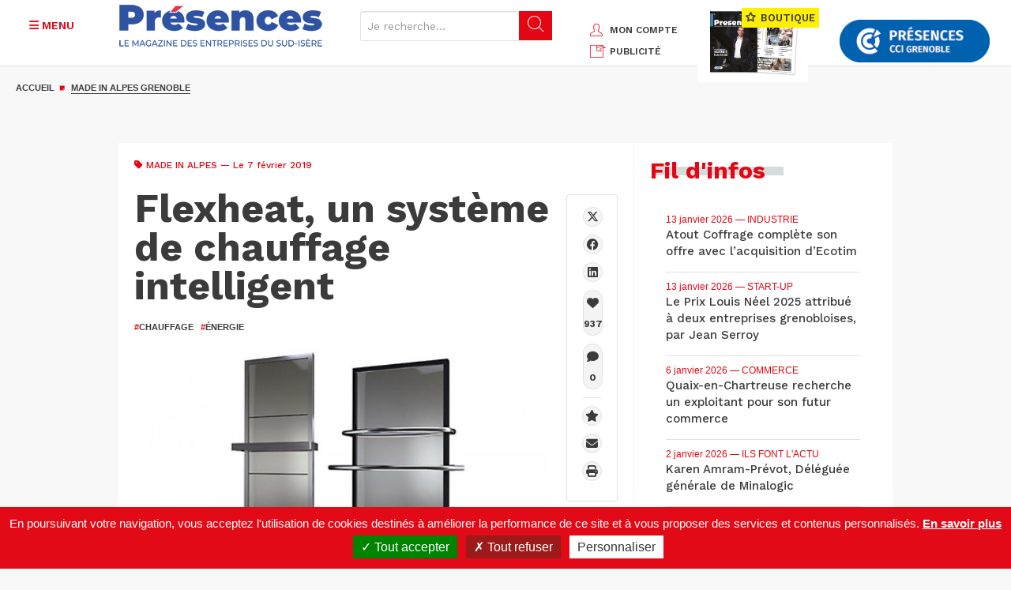

--- FILE ---
content_type: text/html; charset=UTF-8
request_url: https://www.presences-grenoble.fr/actualites-made-alpes-grenoble/flexheat-un-systeme-de-chauffage-intelligent.htm
body_size: 16992
content:
<!DOCTYPE html>
<html lang="fr" dir="ltr" prefix="og: https://ogp.me/ns#">
  <head>
    <meta charset="utf-8" />
<link rel="canonical" href="https://www.presences-grenoble.fr/actualites-made-alpes-grenoble/flexheat-un-systeme-de-chauffage-intelligent.htm" />
<link rel="image_src" href="https://www.presences-grenoble.fr/sites/default/files/styles/agenda_detail_normal/public/2019-02/verelec.jpg?itok=UKw2Wfny" />
<meta property="og:type" content="Article" />
<meta property="og:url" content="https://www.presences-grenoble.fr/actualites-made-alpes-grenoble/flexheat-un-systeme-de-chauffage-intelligent.htm" />
<meta property="og:title" content="Flexheat, un système de chauffage intelligent | Magazine Présences Grenoble" />
<meta property="og:description" content="" />
<meta property="og:image" content="https://www.presences-grenoble.fr/sites/default/files/styles/agenda_detail_normal/public/2019-02/verelec.jpg?itok=UKw2Wfny" />
<meta name="Generator" content="Drupal 10 (https://www.drupal.org)" />
<meta name="MobileOptimized" content="width" />
<meta name="HandheldFriendly" content="true" />
<meta name="viewport" content="width=device-width, initial-scale=1.0" />
<script src="https://www.google.com/recaptcha/api.js?hl=fr" async defer></script>
<script type='text/javascript'>
  var googletag = googletag || {};
  googletag.cmd = googletag.cmd || [];
  // Add a place to store the slot name variable.
  googletag.slots = googletag.slots || {};

  (function() {
    var useSSL = 'https:' == document.location.protocol;
    var src = (useSSL ? 'https:' : 'http:') +
      '//securepubads.g.doubleclick.net/tag/js/gpt.js';

    var gads = document.createElement('script');
    gads.async = true;
    gads.type = 'text/javascript';
    gads.src = src;
    var node = document.getElementsByTagName('script')[0];
    node.parentNode.insertBefore(gads, node);
    
  })();
</script>
<script type="text/javascript">
  googletag.cmd.push(function() {

  
  googletag.slots["pub_fiche_presences_bloc_300x250"] = googletag.defineSlot("/8799881/Fiche_Presences300x250", [300, 250], "js-dfp-tag-pub_fiche_presences_bloc_300x250")

    .addService(googletag.pubads())

  
  
  
      ;

  });

</script>
<script type="text/javascript">
  googletag.cmd.push(function() {

  
  googletag.slots["pub_fiche_presences_banniere_768x90"] = googletag.defineSlot("/8799881/Fiche_Presences728x90", [728, 90], "js-dfp-tag-pub_fiche_presences_banniere_768x90")

    .addService(googletag.pubads())

  
  
  
      ;

  });

</script>
<script type="text/javascript">
googletag.cmd.push(function() {

      googletag.pubads().enableAsyncRendering();
        googletag.pubads().enableSingleRequest();
        googletag.pubads().collapseEmptyDivs();
      
  googletag.enableServices();
});

</script>
<link rel="icon" href="/sites/default/files/cible.png" type="image/png" />
<link rel="alternate" hreflang="fr" href="https://www.presences-grenoble.fr/actualites-made-alpes-grenoble/flexheat-un-systeme-de-chauffage-intelligent.htm" />

    <title>Flexheat, un système de chauffage intelligent | Magazine Présences Grenoble</title>
    <link rel="stylesheet" media="all" href="/sites/default/files/css/css_WZCK9ccW09D2tyeQ1fbTWS9SgSeaeFM8ASm5ew0D5l8.css?delta=0&amp;language=fr&amp;theme=presences_grenoble&amp;include=eJxtjkEOwzAIBD_k1E-KCCUtKrYRkEN-X6uR5Rx6YwcxrDaR_LRDQR7a50W4fjz56UElb-CU1MipIvn6MqptE8p31H4ojd2KrRQypDzIMsg_U4AFwYEcXZQ8INiD0UenSeYHUJ7yHhKCBr7hqruzBNm4v9IX_rNafw" />
<link rel="stylesheet" media="all" href="/sites/default/files/css/css_MUcZB-pz2Bmknb1QFACxCUU9LVl8F3drhO8Onx_Qp1Q.css?delta=1&amp;language=fr&amp;theme=presences_grenoble&amp;include=eJxtjkEOwzAIBD_k1E-KCCUtKrYRkEN-X6uR5Rx6YwcxrDaR_LRDQR7a50W4fjz56UElb-CU1MipIvn6MqptE8p31H4ojd2KrRQypDzIMsg_U4AFwYEcXZQ8INiD0UenSeYHUJ7yHhKCBr7hqruzBNm4v9IX_rNafw" />
<link rel="stylesheet" media="print" href="/sites/default/files/css/css_fjs_G1ph-Xf_B8HE-LLSQVX-D01huHqMJpaAmlF2mgk.css?delta=2&amp;language=fr&amp;theme=presences_grenoble&amp;include=eJxtjkEOwzAIBD_k1E-KCCUtKrYRkEN-X6uR5Rx6YwcxrDaR_LRDQR7a50W4fjz56UElb-CU1MipIvn6MqptE8p31H4ojd2KrRQypDzIMsg_U4AFwYEcXZQ8INiD0UenSeYHUJ7yHhKCBr7hqruzBNm4v9IX_rNafw" />
<link rel="stylesheet" media="all" href="/sites/default/files/css/css_LoQjxpM4d8FC5UivYz-RLiQMUiHI9I2gzbJOYUI6Fx4.css?delta=3&amp;language=fr&amp;theme=presences_grenoble&amp;include=eJxtjkEOwzAIBD_k1E-KCCUtKrYRkEN-X6uR5Rx6YwcxrDaR_LRDQR7a50W4fjz56UElb-CU1MipIvn6MqptE8p31H4ojd2KrRQypDzIMsg_U4AFwYEcXZQ8INiD0UenSeYHUJ7yHhKCBr7hqruzBNm4v9IX_rNafw" />

    
        <!--fonts-->
    <link href="https://fonts.googleapis.com/css?family=Work+Sans:400,500,600,700,800,900" rel="stylesheet">
    <link href="https://fonts.googleapis.com/css?family=Source+Sans+Pro:400,700,900" rel="stylesheet">
      <link rel="stylesheet" href="https://cdnjs.cloudflare.com/ajax/libs/font-awesome/6.4.2/css/all.min.css" integrity="sha512-z3gLpd7yknf1YoNbCzqRKc4qyor8gaKU1qmn+CShxbuBusANI9QpRohGBreCFkKxLhei6S9CQXFEbbKuqLg0DA==" crossorigin="anonymous" referrerpolicy="no-referrer" />

    <!-- HTML5 shim and Respond.js for IE8 support of HTML5 elements and media queries -->
    <!-- WARNING: Respond.js doesn't work if you view the page via file:// -->
    <!--[if lt IE 9]>
    <script src="https://oss.maxcdn.com/html5shiv/3.7.2/html5shiv.min.js"></script>
    <script src="https://oss.maxcdn.com/respond/1.4.2/respond.min.js"></script>
    <![endif]-->

<!-- Matomo -->

<script>

  var _paq = window._paq = window._paq || [];

  /* tracker methods like "setCustomDimension" should be called before "trackPageView" */

  _paq.push(['trackPageView']);

  _paq.push(['enableLinkTracking']);

  (function() {

    var u="https://statswebauracci.fr/";

    _paq.push(['setTrackerUrl', u+'matomo.php']);

    _paq.push(['setSiteId', '9']);

    var d=document, g=d.createElement('script'), s=d.getElementsByTagName('script')[0];

    g.async=true; g.src=u+'matomo.js'; s.parentNode.insertBefore(g,s);

  })();

</script>

<!-- End Matomo Code -->

  </head>
  <body>
        <a href="#main-content" class="visually-hidden focusable">
      Aller au contenu principal
    </a>
    
      <div class="dialog-off-canvas-main-canvas" data-off-canvas-main-canvas>
    
<header class="container-fluid blk-header">
    <div class="row">
          <div>
    <div id="block-marquedusite">
  
    
      <div class="col-xs-12 col-sm-7">
        <div class="row">
            <div class="col-xs-3 col-sm-3 col-md-2">
                <button class="btn btn-menu secondary js-menu-btn" type="button">
                    <i class="fa-solid fa-bars" aria-hidden="true"></i>
                    <i class="fa-solid fa-close" aria-hidden="true"></i>
                    <span class="text-uppercase">Menu</span>
                </button>
            </div>
            <div class="col-xs-6 col-sm-6 col-md-5">
                                    <a href="/" title="Accueil">
                      <img
                        height="75"
                        alt="Présences Grenoble"
                        class="img-responsive logo"
                        src="/sites/default/files/presence_0.png"
                      />
                    </a>
                                                
            </div>

            
            <form class="col-xs-3 col-sm-3 col-md-5 form-search" method="get" action="/search/node">
                <div class="input-group">
                    <input type="text" class="form-control hidden-xs hidden-sm js-search-input" placeholder="Je recherche..." data-drupal-selector="edit-keys" type="search" id="edit-keys" name="keys" value="" size="15" maxlength="128">
                    <span class="mobile-search-btn visible-xs-inline-block visible-sm-inline-block js-show-search">
                        <i class="icon-search" aria-hidden="true"></i>
                    </span>
                    <span class="input-group-btn hidden-xs hidden-sm">
                        <button class="btn btn-default" data-drupal-selector="edit-submit" type="submit" id="edit-submit"><i class="icon-search" aria-hidden="true"></i></button>
                    </span>
                </div>
            </form>

        </div>
    </div>
</div>
<div id="block-blockheaderright">
  
    
      <div class="col-xs-12 col-md-5">
    <div class="header-sidebar">
        <ul class="text-uppercase header-links hidden-xs">
            <li><a href="/user" title="Mon compte"><i class="icon-user secondary"></i>mon compte</a></li>
            <li><a href="/publicite" title="PUBLICITÉ"><i class="icon-incoming-pub secondary"></i>PUBLICITÉ</a></li>
        </ul>
        <div class="ecomm-header">
                        <a href="/nos-offres" class="hidden-sm hidden-xs text-uppercase header-offers" title="Nos offres">
                <img src="/themes/presences_grenoble/img/double-page.jpg" width="140" height="83" alt="" class="img-responsive">
                <span class="h2"><i class="icon-ministar"></i> BOUTIQUE</span>
              <div id="ecomm-basket-header"></div>
            </a>
                    </div>
        <div id="ecomm-basket-header-responsive">
            <div id="ecomm-basket-wrapper">
                <a id="header-basket-responsive" href="/mon-panier" title="Panier">
                    <i class="fa fa-shopping-cart" aria-hidden="true"></i>
                </a>
            </div>
        </div>
        <a href="http://www.grenoble.cci.fr/" target="_blank" title="CCI Grenoble" class="hidden-sm hidden-xs header-partners">
            <img src="/themes/presences_grenoble//img/header/logo-CCI.png" width="190" height="61" alt="CCI Grenoble" class="img-responsive">
        </a>
    </div>
</div>

  </div>
<div id="block-blockmenuleft">
  
    
      <nav class="col-sm-12 text-uppercase menu">
    <ul class="nav">
    <li><a href="/actualites-industrie-grenoble.htm" title="Industrie"><i class="fa fa-circle" aria-hidden="true"></i>Industrie</a></li><li><a href="/actualites-services-grenoble.htm" title="Services"><i class="fa fa-circle" aria-hidden="true"></i>Services</a></li><li><a href="/actualites-commerce-grenoble.htm" title="Commerce"><i class="fa fa-circle" aria-hidden="true"></i>Commerce</a></li><li><a href="/actualites-amenagement-grenoble.htm" title="Aménagement"><i class="fa fa-circle" aria-hidden="true"></i>Aménagement</a></li><li><a href="/actualites-tendances-grenoble.htm" title="Tendances"><i class="fa fa-circle" aria-hidden="true"></i>Tendances</a><ul><li>
                            <a href="/actualites-tendances-grenoble/start-up.htm" title="Start-up" >
                                <i class="fa fa-circle" aria-hidden="true"></i>
                                Start-up
                            </a>
                        </li><li>
                            <a href="/actualites-tendances-grenoble/innovation.htm" title="Innovation" >
                                <i class="fa fa-circle" aria-hidden="true"></i>
                                Innovation
                            </a>
                        </li><li>
                            <a href="/actualites-tendances-grenoble/numerique.htm" title="Numérique" >
                                <i class="fa fa-circle" aria-hidden="true"></i>
                                Numérique
                            </a>
                        </li><li>
                            <a href="/actualites-tendances-grenoble/financement-participatif.htm" title="Financement" >
                                <i class="fa fa-circle" aria-hidden="true"></i>
                                Financement
                            </a>
                        </li><li>
                            <a href="/actualites-tendances-grenoble/developpement-durable" title="Economie verte / Smart city" >
                                <i class="fa fa-circle" aria-hidden="true"></i>
                                Economie verte / Smart city
                            </a>
                        </li><li>
                            <a href="/actualites-tendances-grenoble/management.htm" title="Management / Formation / RH" >
                                <i class="fa fa-circle" aria-hidden="true"></i>
                                Management / Formation / RH
                            </a>
                        </li><li>
                            <a href="/actualites-tendances-grenoble/societe.htm" title="Economie sociale et solidaire" >
                                <i class="fa fa-circle" aria-hidden="true"></i>
                                Economie sociale et solidaire
                            </a>
                        </li></ul></li><li><a href="/actualites-tourisme-grenoble.htm" title="Tourisme"><i class="fa fa-circle" aria-hidden="true"></i>Tourisme</a><ul><li>
                            <a href="/actualites-tourisme-grenoble/a-table.htm" title="A table" >
                                <i class="fa fa-circle" aria-hidden="true"></i>
                                A table
                            </a>
                        </li><li>
                            <a href="/actualites-tourisme-grenoble/hotels.htm" title="Hôtels et hébergements" >
                                <i class="fa fa-circle" aria-hidden="true"></i>
                                Hôtels et hébergements
                            </a>
                        </li><li>
                            <a href="/actualites-tourisme-grenoble/loisirs.htm" title="Loisirs" >
                                <i class="fa fa-circle" aria-hidden="true"></i>
                                Loisirs
                            </a>
                        </li><li>
                            <a href="/actualites-tourisme-grenoble/tourisme-d-affaires.htm" title="Tourisme d’affaires" >
                                <i class="fa fa-circle" aria-hidden="true"></i>
                                Tourisme d’affaires
                            </a>
                        </li></ul></li><li class="expand"><a href="/actualites-made-in-alpes-grenoble.htm" title="Made in Alpes" class="active"><i class="fa fa-circle" aria-hidden="true"></i>Made in Alpes</a></li><li><a href="/experts" title="Experts"><i class="fa fa-circle" aria-hidden="true"></i>Experts</a></li><li><a href="/ils-font-l-actu" title="Ils font l'actu"><i class="fa fa-circle" aria-hidden="true"></i>Ils font l'actu</a></li><li><a href="/liste-dossier" title="Dossiers éco"><i class="fa fa-circle" aria-hidden="true"></i>Dossiers éco</a></li>
    </ul>
    <ul class="tools">
        <li class="tool"><a href="https://www.presences-grenoble.fr/liste-agenda" title="Agenda éco" data-term-id="60"><span class="picto"><img src="/sites/default/files/agenda.png" alt="Agenda éco" aria-hidden="true" width="26" height="26"></span>Agenda éco</a></li><li class="tool"><a href="/liste-fil-infos" title="Fil d'infos" data-term-id="21"><span class="picto"><img src="/sites/default/files/info-list.png" alt="Fil d'infos" aria-hidden="true" width="26" height="26"></span>Fil d'infos</a></li><li class="tool"><a href="/liste-elles-recrutent" title="Les entreprises qui recrutent" data-term-id="22"><span class="picto"><img src="/sites/default/files/search-doc.png" alt="Les entreprises qui recrutent" aria-hidden="true" width="26" height="26"></span>Les entreprises qui recrutent</a></li><li class="tool tool-parent js-tool-parent"><a href="/node/158873" title="Palmarès des entreprises" data-term-id-cr1757="23"><span class="picto"><img src="/sites/default/files/ranking.png" alt="Palmarès des entreprises" aria-hidden="true" width="26" height="26"></span>Palmarès des entreprises</a><ul><li>
                            <a href="https://www.presences-grenoble.fr/actualites-classement-de-l-annee-grenoble/trophees-presences-2025-un-palmares-d-exception.htm" title="Classement de l'année" >
                                <i class="fa fa-circle" aria-hidden="true"></i>
                                Classement de l'année
                            </a>
                        </li><li>
                            <a href="https://www.presences-grenoble.fr/actualites-classement-grenoble/trophees-et-classements-des-entreprises-de-la-region-grenobloise-du" title="Anciens classements" >
                                <i class="fa fa-circle" aria-hidden="true"></i>
                                Anciens classements
                            </a>
                        </li></ul></li><li class="tool"><a href="/node/401" title="En images" data-term-id="61"><span class="picto"><img src="/sites/default/files/camera.png" alt="En images" aria-hidden="true" width="26" height="26"></span>En images</a></li><li class="tool"><a href="/boite-a-outils" title="Boite à outils" data-term-id="62"><span class="picto"><img src="/sites/default/files/toolbox.png" alt="Boite à outils" aria-hidden="true" width="26" height="26"></span>Boite à outils</a></li><li class="tool"><a href="/publication" title="Nos magazines" data-term-id="63"><span class="picto"><img src="/sites/default/files/book.png" alt="Nos magazines" aria-hidden="true" width="26" height="26"></span>Nos magazines</a></li>
    </ul>
    <ul class="hidden-md hidden-lg nav">
        <li class="hidden-sm hidden-md hidden-lg"><a href="/mon-panier" title="Mon panier"><i class="fa fa-circle" aria-hidden="true"></i>Mon panier</a></li>
        <li class="hidden-sm hidden-md hidden-lg"><a href="/user" title="Mon compte"><i class="fa fa-circle" aria-hidden="true"></i>Mon compte</a></li>
        <li class="hidden-sm hidden-md hidden-lg"><a href="/regie-pub" title="Régie pub"><i class="fa fa-circle" aria-hidden="true"></i>Régie pub</a></li>
        <li><a href="/nos-offres" title="Nos offres"><i class="fa fa-circle" aria-hidden="true"></i>Nos offres</a></li>
    </ul>
    <ul class="socials text-center">
        <li><a href="https://www.linkedin.com/company/magazine-pr%C3%A9sences-cci-grenoble/" target="_blank" title="linkedin" aria-label="LinkedIn"><i class="fa-brands fa-linkedin" aria-hidden="true"></i></a></li>
        <li><a href="https://www.facebook.com/magazinePresences/" target="_blank" title="facebook" aria-label="Facebook"><i class="fa-brands fa-facebook" aria-hidden="true"></i></a></li>
        <li><a href="https://twitter.com/PresencesMag" target="_blank" title="X" aria-label="X"><i class="fa-brands fa-x-twitter" aria-hidden="true"></i></a></li>
        <li><a href="https://fr.pinterest.com/presences/" target="_blank" title="pinterest" aria-label="Pinterest"><i class="fa-brands fa-pinterest-p" aria-hidden="true"></i></a></li>
        <li><a href="https://www.youtube.com/user/PresencesGrenoble" target="_blank" title="youtube" aria-label="Youtube"><i class="fa-brands fa-youtube" aria-hidden="true"></i></a></li>
        <li><a href="/rss.xml" title="rss" target="_blank" aria-label="RSS"><i class="fa-solid fa-rss" aria-hidden="true"></i></a></li>
        <li><a href="/newsletter" title="S'abonner" class="secondary" aria-label="S'abonner"><i class="fa-solid fa-envelope" aria-hidden="true"></i></a></li>
    </ul>
</nav>

  </div>

  </div>

    </div>
</header>

<div class="container-global">
        <a href="https://www.presences-grenoble.fr"><img src="/sites/default/files/logo-presence.jpg" alt="Présences Grenoble" class="logo-print"></a>
    <main>
          <div>
    <div id="block-presences-grenoble-breadcrumbs">
  
    
      
  <div class="container-fluid">
    <div class="hidden-xs row">
      <div class="col-md-12">
        <ol class="breadcrumb">
                  <li  >
                          <a href="/">Accueil</a>
                      </li>
                            <li  class="active"  >
                          <a href="/actualites-made-in-alpes-grenoble.htm">Made in Alpes Grenoble</a>
                      </li>
                          </ol>
      </div>
    </div>
  </div>


  </div>

  </div>

        <!--main content-->
        <div class="container-fluid js-banner">
              <div>
    <div id="block-blockpub" class="container-fluid js-banner" style="clear:both;">
  
    
      <!-- banniere -->
    <div class="row hidden-xs mb-30">
        <div class="col-md-12 text-center">
                            <div id="block-dfptagpubfichepresencesbanniere768x90">
  
    
      <div id="js-dfp-tag-pub_fiche_presences_banniere_768x90">
        <script type="text/javascript">
            googletag.cmd.push(function() {
                googletag.display('js-dfp-tag-pub_fiche_presences_banniere_768x90');
            });
    
    </script>
</div>

  </div>

                    </div>
    </div>

  </div>

  </div>

        </div>
        <div class="container bg-white">
              <div>
    <div data-drupal-messages-fallback class="hidden"></div><div id="block-presences-grenoble-content">
  
    
      
<div class="row">
    <div class="col-xs-12 col-md-8 col-pr content-left js-content-scroll">
        <div class="row mb-30">
            <div class="col-xs-12">
                <div class="blk-article">
                    <div class="small secondary">
                                                <i class="fa fa-tag" aria-hidden="true"></i>
                        <span class="text-uppercase">
                                                        <a href="/actualites-made-in-alpes-grenoble.htm">Made in Alpes</a>
                        </span>
                                                <span> —  Le 7 février 2019 </span>
                                                                    </div>
                    <h1><span>Flexheat, un système de chauffage intelligent</span>
</h1>

                                            <ul class="text-uppercase tags">
                                                                                                                                                                                                                                                                                                                                                                                                                                                                                                                                                                                                                                                                                                                                                                                                                                                                                                                                                                                                                                    <li>
                                                                                <a href="/recherche?keys=&amp;f%5B0%5D=type%3Aarticle&amp;f%5B3%5D=hashtag%3Achauffage" target="_self">
                                            <span class="secondary">#</span>chauffage
                                        </a>
                                    </li>
                                                                                                                                <li>
                                                                                <a href="/recherche?keys=&amp;f%5B0%5D=type%3Aarticle&amp;f%5B3%5D=hashtag%3A%C3%A9nergie" target="_self">
                                            <span class="secondary">#</span>énergie
                                        </a>
                                    </li>
                                                                                                                                                                                                            </ul>
                    
                    

                                            <div class="blk-article-img">
                                                        
            <div>  <img loading="lazy" class="img-responsive agenda_detail_normal" src="/sites/default/files/styles/agenda_detail_normal/public/2019-02/verelec.jpg?itok=UKw2Wfny" width="698" height="380" alt="" />


</div>
      
                                                            <div class="caption">
                                    
                                </div>
                                                    </div>
                    
                                            <div class="wysiwyg">
                            
                        <div><p>Le fabricant de radiateurs rayonnants connectés, <a href="https://verelec-technologie.com/" target="_blank">Verelec</a> (11 salariés, Saint-Étienne-de-Saint-Geoirs), a obtenu, lors du salon Pollutec, à Lyon, le prix de la transition énergétique de la Région Auvergne-Rhône-Alpes pour sa solution Flexheat. Celle-ci consiste à associer aux radiateurs rayonnants un système de pilotage intelligent qui adapte la consommation d’électricité en fonction de nombreux critères (températures, confort, prix de l’énergie…). Développée en partenariat avec Schneider Electric et Energy Pool (siège au Bourget-du-Lac), elle permet une réduction jusqu’à 30 % de la consommation énergétique. La technologie plasma de Verelec offre un taux de rayonnement d’une puissance bien supérieure aux autres radiateurs existants sur le marché. Testé durant trois ans, le système Flexheat est destiné à équiper l’ensemble d’un bâtiment et répond ainsi au déploiement des smart grids.<br>
<strong>F. Combier</strong></p>
</div>
            
                        </div>
                    
                    
                </div>
            </div>
        </div>

        
                                    
        <!-- TODO article premium LOT 2 -->
              
        <div class="row">
            <div class="col-xs-12">
                <div>
                    
                </div>
            </div>
        </div>

          <section>
      <div id="accordionComment" class="blk-comment js-blk-commentaire visually-hidden">
                      <h2 class="text-uppercase">Commentaires</h2>
                    <div>
              

                              <div class="frm-comment">
                  <h2>Ajouter un commentaire</h2>
                    <form class="comment-comment-form comment-form" data-drupal-selector="comment-form" action="/comment/reply/node/54200/comment" method="post" id="comment-form" accept-charset="UTF-8">
  <div class="field--type-language field--name-langcode field--widget-language-select js-form-wrapper form-wrapper" data-drupal-selector="edit-langcode-wrapper" id="edit-langcode-wrapper">      <div class="js-form-item form-item js-form-type-language-select form-item-langcode-0-value js-form-item-langcode-0-value">
            Langue
  
        <select data-drupal-selector="edit-langcode-0-value" aria-describedby="edit-langcode-0-value--description" id="edit-langcode-0-value" name="langcode[0][value]" class="form-select form-control"><option value="fr" selected="selected">Français</option><option value="en">English</option><option value="und">- Non spécifié -</option><option value="zxx">- Non applicable -</option></select>
            <div id="edit-langcode-0-value--description" class="description">
      La langue du commentaire.
    </div>
    </div>

  </div>
<input autocomplete="off" data-drupal-selector="form-qc80ca8i-uv-igfrr6tjzgdudpbjyyos7ds2tbefyio" type="hidden" name="form_build_id" value="form-qc80Ca8I_UV-IGFRr6tJzGdUdpBjyyos7ds2tBEfYio" class="form-control" />
<input data-drupal-selector="edit-comment-comment-form" type="hidden" name="form_id" value="comment_comment_form" class="form-control" />
<div class="field--type-text-long field--name-comment-body field--widget-text-textarea js-form-wrapper form-wrapper" data-drupal-selector="edit-comment-body-wrapper" id="edit-comment-body-wrapper">      <div class="js-text-format-wrapper js-form-item form-item">
  <div class="js-form-item form-item js-form-type-textarea form-item-comment-body-0-value js-form-item-comment-body-0-value">
            Votre commentaire
  
        <div>
  <textarea class="js-text-full text-full form-textarea required" data-entity_embed-host-entity-langcode="fr" data-media-embed-host-entity-langcode="fr" data-drupal-selector="edit-comment-body-0-value" id="edit-comment-body-0-value" name="comment_body[0][value]" rows="5" cols="60" placeholder="" required="required" aria-required="true"></textarea>
</div>

          </div>
<div class="js-filter-wrapper js-form-wrapper form-wrapper" data-drupal-selector="edit-comment-body-0-format" id="edit-comment-body-0-format"><div data-drupal-selector="edit-comment-body-0-format-help" id="edit-comment-body-0-format-help" class="js-form-wrapper form-wrapper"><a href="/filter/tips" target="_blank" data-drupal-selector="edit-comment-body-0-format-help-about" id="edit-comment-body-0-format-help-about">À propos des formats de texte</a></div>
<div class="js-filter-guidelines js-form-wrapper form-wrapper" data-drupal-selector="edit-comment-body-0-format-guidelines" id="edit-comment-body-0-format-guidelines"><div data-drupal-format-id="restricted_html">
  <h4>HTML restreint</h4>
  
  
    
          <ul>
              <li>Balises HTML autorisées : &lt;a href hreflang class title aria-label&gt; &lt;em&gt; &lt;strong&gt; &lt;cite&gt; &lt;blockquote cite&gt; &lt;code&gt; &lt;ul type&gt; &lt;ol start type&gt; &lt;li&gt; &lt;dl&gt; &lt;dt&gt; &lt;dd&gt; &lt;h2 id&gt; &lt;h3 id&gt; &lt;h4 id&gt; &lt;h5 id&gt; &lt;h6 id&gt; &lt;span class&gt; &lt;div class&gt;</li>
              <li>Les lignes et les paragraphes vont à la ligne automatiquement.</li>
              <li>Les adresses de pages web et les adresses courriel se transforment en liens automatiquement.</li>
            </ul>
    
    
  
</div>
</div>
</div>

  </div>

  </div>
<div class="field--type-email field--name-field-comment-email field--widget-email-default js-form-wrapper form-wrapper" data-drupal-selector="edit-field-comment-email-wrapper" id="edit-field-comment-email-wrapper">      <div class="js-form-item form-item js-form-type-email form-item-field-comment-email-0-value js-form-item-field-comment-email-0-value">
            Email
  
        <input data-drupal-selector="edit-field-comment-email-0-value" aria-describedby="edit-field-comment-email-0-value--description" type="email" id="edit-field-comment-email-0-value" name="field_comment_email[0][value]" value="" size="60" maxlength="254" placeholder="" class="form-email required form-control" required="required" aria-required="true" />

            <div id="edit-field-comment-email-0-value--description" class="description">
      Merci de saisir votre adresse email
    </div>
    </div>

  </div>
<div class="field--type-string field--name-field-comment-name field--widget-string-textfield js-form-wrapper form-wrapper" data-drupal-selector="edit-field-comment-name-wrapper" id="edit-field-comment-name-wrapper">      <div class="js-form-item form-item js-form-type-textfield form-item-field-comment-name-0-value js-form-item-field-comment-name-0-value">
            Nom
  
        <input class="js-text-full text-full form-text required form-control" data-drupal-selector="edit-field-comment-name-0-value" aria-describedby="edit-field-comment-name-0-value--description" type="text" id="edit-field-comment-name-0-value" name="field_comment_name[0][value]" value="" size="60" maxlength="255" placeholder="" required="required" aria-required="true" />

            <div id="edit-field-comment-name-0-value--description" class="description">
      Merci de saisir votre nom
    </div>
    </div>

  </div>


                    <fieldset  data-drupal-selector="edit-captcha" class="captcha captcha-type-challenge--recaptcha">
          <legend class="captcha__title js-form-required form-required">
            CAPTCHA
          </legend>
                  <div class="captcha__element">
            <input data-drupal-selector="edit-captcha-sid" type="hidden" name="captcha_sid" value="17048913" class="form-control" />
<input data-drupal-selector="edit-captcha-token" type="hidden" name="captcha_token" value="yuT9fhZYFjAtDEArT1RQ6w-RbZYC7weKULr-pNaUFrc" class="form-control" />
<input data-drupal-selector="edit-captcha-response" type="hidden" name="captcha_response" value="Google no captcha" class="form-control" />
<div class="g-recaptcha" data-sitekey="6LcuB7gUAAAAADAas7GBMVDzJIZrSEI9sRomaCaQ" data-theme="light" data-type="image"></div><input data-drupal-selector="edit-captcha-cacheable" type="hidden" name="captcha_cacheable" value="1" class="form-control" />

          </div>
                      <div class="captcha__description description">Cette question sert à vérifier si vous êtes un visiteur humain ou non afin d&#039;éviter les soumissions de pourriel (spam) automatisées.</div>
                          </fieldset>
            <div data-drupal-selector="edit-actions" class="form-actions js-form-wrapper form-wrapper" id="edit-actions"><input data-drupal-selector="edit-submit" type="submit" id="edit-submit--2" name="op" value="Enregistrer" class="button button--primary js-form-submit form-submit btn btn-default" />
</div>
<div class="url-textfield js-form-wrapper form-wrapper" style="display: none !important;"><div class="js-form-item form-item js-form-type-textfield form-item-url js-form-item-url">
            Leave this field blank
  
        <input autocomplete="off" data-drupal-selector="edit-url" type="text" id="edit-url--2" name="url" value="" size="20" maxlength="128" class="form-text form-control" />

          </div>
</div>

</form>

                </div>
                        </div>
      </div>
  </section>


                <div id="block-blocksocialshare">
  
    
      <div>
    <div class="mb-30 btn-group blk-toolbar-sharing js-toolbar-sharing" role="group" aria-label="Barre de partage">
        <div class="btn-group" role="group">
            <ul class="btn-group-social">
                <li>
                    <a href="https://twitter.com/intent/tweet?url=https%3A%2F%2Fwww.presences-grenoble.fr%2Factualites-made-alpes-grenoble%2Fflexheat-un-systeme-de-chauffage-intelligent.htm&text=Flexheat%2C+un+syst%C3%A8me+de+chauffage+intelligent&via=PresencesMag" target="_blank" title="X" aria-label="X">
                        <i class="fa-brands fa-x-twitter" aria-hidden="true"></i>
                    </a>
                </li>
                <li>
                    <a href="http://www.facebook.com/sharer.php?u=https%3A%2F%2Fwww.presences-grenoble.fr%2Factualites-made-alpes-grenoble%2Fflexheat-un-systeme-de-chauffage-intelligent.htm" target="_blank" title="facebook" aria-label="Facebook">
                        <i class="fa-brands fa-facebook" aria-hidden="true"></i>
                    </a>
                </li>
                <li>
                    <a href="https://www.linkedin.com/shareArticle?mini=true&url=https%3A%2F%2Fwww.presences-grenoble.fr%2Factualites-made-alpes-grenoble%2Fflexheat-un-systeme-de-chauffage-intelligent.htm&title=Flexheat%2C+un+syst%C3%A8me+de+chauffage+intelligent" target="_blank" title="linkedin" aria-label="linkedin">
                        <i class="fa-brands fa-linkedin" aria-hidden="true"></i>
                    </a>
                </li>

                                                <li>
                    <a href="/like/54200" class="pill pg-like " target="_blank" title="J'aime" aria-label="J'aime">
                        <i class="fa-solid fa-heart" aria-hidden="true"></i>
                        <i class="count">937</i>
                    </a>
                                        <span class="pg-fail" style="display:none">Please try later</span>
                </li>
                
                <li class="hidden-xs">
                    <a href="#comment-form" class="pill js-comment-link" title="Réagir" aria-label="Réagir">
                        <i class="fa-solid fa-comment" aria-hidden="true"></i>
                        <i class="count">0</i>
                    </a>
                </li>
            </ul>
        </div>
        <div class="btn-group" role="group">
            <ul class="btn-group-react">
                <li>
                    <a id="browserBookmark" href="#" target="_blank" title="Ajouter aux favoris" aria-label="Ajouter aux favoris">
                        <i class="fa-solid fa-star" aria-hidden="true"></i>
                    </a>
                </li>
                                <li>
                    <a href="#" title="Envoyer par mail" aria-label="Envoyer par mail" class = "btn-email" data-toggle="modal" data-target="#share-email">
                        <i class="fa-solid fa-envelope" aria-hidden="true"></i>
                    </a>
                </li>
                                <li>
                    <a href="#" target="_blank" title="Imprimer" aria-label="Imprimer" onclick="window.print();">
                        <i class="fa-solid fa-print" aria-hidden="true"></i>
                    </a>
                </li>
                <li>
                    
                </li>
            </ul>
        </div>
            </div>
</div>

<div id="share-email" class="modal fade share-email" tabindex="-1" role="dialog">
    <div class="modal-dialog" role="document">
        <div class="modal-content">
            <div class="modal-header">
                <span class="h3">Partagez cet article</span>
                <i class="fa-solid fa-close secondary" aria-hidden="true"></i>
            </div>
            <div class="modal-body">
                <div class="partage-email">
                    <div id="pg-blk-form-email-share"><form class="presences-grenoble-email-share" data-drupal-selector="presences-grenoble-email-share" action="/actualites-made-alpes-grenoble/flexheat-un-systeme-de-chauffage-intelligent.htm" method="post" id="presences-grenoble-email-share" accept-charset="UTF-8">
  <div class="js-form-item form-item js-form-type-email form-item-from js-form-item-from">
            De
  
        <input placeholder="xxx@xxx.xx" data-drupal-selector="edit-from" type="email" id="edit-from" name="from" value="" size="60" maxlength="254" class="form-email required form-control" required="required" aria-required="true" />

          </div>
<div class="js-form-item form-item js-form-type-email form-item-to js-form-item-to">
            A
  
        <input placeholder="yyy@yyy.yy" data-drupal-selector="edit-to" type="email" id="edit-to" name="to" value="" size="60" maxlength="254" class="form-email required form-control" required="required" aria-required="true" />

          </div>
<div class="text-center"><input data-drupal-selector="edit-submit" type="submit" id="edit-submit" name="op" value="Partager" class="button js-form-submit form-submit btn btn-default" />
</div><input autocomplete="off" data-drupal-selector="form-2srrk1o5tpap3gfgzbauykkiofu6nq2k-ygf0ewohe4" type="hidden" name="form_build_id" value="form-2srrk1O5TPAP3gFGzBauYKKiofu6Nq2k-YGf0EWOhe4" class="form-control" />
<input data-drupal-selector="edit-presences-grenoble-email-share" type="hidden" name="form_id" value="presences_grenoble_email_share" class="form-control" />
<div class="url-textfield js-form-wrapper form-wrapper" style="display: none !important;"><div class="js-form-item form-item js-form-type-textfield form-item-url js-form-item-url">
            Leave this field blank
  
        <input autocomplete="off" data-drupal-selector="edit-url" type="text" id="edit-url" name="url" value="" size="20" maxlength="128" class="form-text form-control" />

          </div>
</div>

</form>
</div>
                </div>
            </div>
        </div>
    </div>
</div>

  </div>



    </div>

    <aside class="col-xs-12 col-md-4 aside">
        <div class="row">
            <div id="block-blockfildinfoaside">
  
    
      <div class="col-xs-12 col-sm-6 col-md-12">
    <h2 class="main-title secondary"><span>Fil d'infos</span></h2>
    <div class="mb-30 gutter-20 blk-recent-posts">
        <ul class="list-group">
                        <li class="list-group-item">
                <a href="/actualites-industrie-grenoble/atout-coffrage-complete-son-offre-avec-l-acquisition-d-ecotim.htm" class="list-group-item-cont">
                    <p class="small secondary">13 janvier 2026<span class="text-uppercase"> — Industrie</span></p>
                    <p class="list-group-item-heading">Atout Coffrage complète son offre avec l’acquisition d’Ecotim</p>
                </a>
            </li>
                        <li class="list-group-item">
                <a href="/actualites-start-grenoble/le-prix-louis-neel-2025-attribue-deux-entreprises-grenobloises-par-jean" class="list-group-item-cont">
                    <p class="small secondary">13 janvier 2026<span class="text-uppercase"> — Start-up</span></p>
                    <p class="list-group-item-heading">Le Prix Louis Néel 2025 attribué à deux entreprises grenobloises, par Jean Serroy</p>
                </a>
            </li>
                        <li class="list-group-item">
                <a href="/actualites-commerce-grenoble/quaix-en-chartreuse-recherche-un-exploitant-pour-son-futur-commerce" class="list-group-item-cont">
                    <p class="small secondary">6 janvier 2026<span class="text-uppercase"> — Commerce</span></p>
                    <p class="list-group-item-heading">Quaix-en-Chartreuse recherche un exploitant pour son futur commerce</p>
                </a>
            </li>
                        <li class="list-group-item">
                <a href="/actualites-ils-font-l-actu-grenoble/karen-amram-prevot-deleguee-generale-de-minalogic.htm" class="list-group-item-cont">
                    <p class="small secondary">2 janvier 2026<span class="text-uppercase"> — Ils font l&#039;actu</span></p>
                    <p class="list-group-item-heading">Karen Amram-Prévot, Déléguée générale de Minalogic</p>
                </a>
            </li>
                        <li class="list-group-item hidden-xs hidden-sm">
                <a href="/actualites-ils-font-l-actu-grenoble/hydrocop-leve-182-meu-pour-consolider-son-modele" class="list-group-item-cont">
                    <p class="small secondary">19 décembre 2025<span class="text-uppercase"> — Ils font l&#039;actu</span></p>
                    <p class="list-group-item-heading">Hydrocop lève 182 M€ pour consolider son modèle hydroélectrique</p>
                </a>
            </li>
                        <li class="list-group-item hidden-xs hidden-sm">
                <a href="/actualites-les-entreprises-qui-recrutent-grenoble/4-edition-du-speed-recruiting-dcg.htm" class="list-group-item-cont">
                    <p class="small secondary">19 décembre 2025<span class="text-uppercase"> — Les entreprises qui recrutent</span></p>
                    <p class="list-group-item-heading">4ᵉ édition du Speed Recruiting DCG</p>
                </a>
            </li>
                    </ul>
        <a href="/liste-fil-infos" class="text-uppercase link-plus"><i class="fa fa-plus-square secondary" aria-hidden="true"></i>Toutes les brèves</a>
    </div>
</div>

  </div>

        </div>
        <div class="row">
            <div id="block-blockpubrubriquebloc300x250" style="clear:both;">
  
    
      <!-- banniere -->
            <div id="block-dfptagpubfichepresencesbloc300x250">
  
    
      <div id="js-dfp-tag-pub_fiche_presences_bloc_300x250">
        <script type="text/javascript">
            googletag.cmd.push(function() {
                googletag.display('js-dfp-tag-pub_fiche_presences_bloc_300x250');
            });
    
    </script>
</div>

  </div>

    
  </div>

        </div>
        <div class="row">
            <div id="block-blockasidesondages">
  
    
      <!-- aside sondages -->

  </div>

            <div id="block-blockasidealire">
  
    
      <!--a lire-->
<div class="hidden visible-md visible-lg col-xs-12 col-sm-6 col-md-12">
	<h2 class="main-title secondary"><span>À lire</span></h2>
	<div class="blk-publication mb-30">
		<div class="gutter-20">
						<div class="text-center magazin-cover">
				<img src="/sites/default/files/styles/publication_accueil_vignette/public/2025-12/une-presences_2.jpg?itok=Tb4LZEYB" width="148" height="203" alt="décembre 2025 - janvier 2026" aria-hidden="true" class="img-responsive">
									<a href="https://www.calameo.com/read/005285911195c5f6a5758" class="btn btn-default" title="Feuilleter" aria-label="Feuilleter">Feuilleter</a>
				                					<a href="/node/161190?version=paper" class="btn btn-default v-papier" title="Version papier" aria-label="Version papier">&nbsp;</a>
                                			</div>
						<div class="magazin-info">
				<div class="text-uppercase magazin-date">
					<span class="edito">dernière édition</span>
					<span class="month">décembre 2025 - janvier 2026</span>
				</div>
								<a href="https://www.presences-grenoble.fr/actualites-classement-de-l-annee-grenoble/leader-de-l-annee-2025-mastergrid-l-emergence-d-un-leader" alt="" class="magazin-desc">
									<p class="magazin-title secondary">MasterGrid, Leader de l&#039;année</p>
					<p class="magazin-text"></p>
								</a>
								<a href="/publication" class="text-uppercase link-plus"><i class="fa fa-plus-square secondary" aria-hidden="true"></i>Toutes les publications</a>
			</div>
		</div>
	</div>
</div>

  </div>

        </div>
        <div class="row">
            <div id="block-blockabonnement">
  
    
      <div class="col-xs-12 col-sm-6 col-md-12">
    <!--abonnements-->
    <div class="gutter-20 blk-abo">
        <h3><span class="text-uppercase secondary">Présences</span> Abonnements</h3>
        <p>Découvrez toutes les offres de Présences</p>
        <a href="/nos-offres" class="btn btn-default" title="Abonnez-vous"
           aria-label="Abonnez-vous">Abonnez-vous</a>
    </div>
</div>

  </div>

        </div>
    </aside>
</div>

  </div>

  </div>

            
        </div>
    </main>
</div>

    <div class="container blk-similar-articles">
        <h2>A lire aussi</h2>
        <div class="row js-equal-height-wrapper">
                            <div class="col-xs-12 col-sm-4 col-md-3 mb-30">
                    <a href="/actualites-made-alpes-grenoble/short-edition-propulse-sa-premiere-collection.htm" class="blk-focus-thumb blk-focus-small js-equal-height">
                                                                                                <img src="/sites/default/files/styles/img_same_topic/public/2019-02/nitro_collection.jpg?itok=o3GeNIeY" aria-hidden="true" class="img-responsive" height="180" width="276">
                        <div class="media-body gutter-15">
                            <p class="text-uppercase small">Made in Alpes</p>
                            <p class="media-heading">Short Édition propulse sa première collection</p>
                        </div>
                    </a>
                </div>
                            <div class="col-xs-12 col-sm-4 col-md-3 mb-30">
                    <a href="/actualites-made-alpes-grenoble/lumieres-d-ambiance-3d.htm" class="blk-focus-thumb blk-focus-small js-equal-height">
                                                                                                <img src="/sites/default/files/styles/img_same_topic/public/2019-02/lampes_douce_ourson.jpg?itok=fIE94EcB" aria-hidden="true" class="img-responsive" height="180" width="276">
                        <div class="media-body gutter-15">
                            <p class="text-uppercase small">Made in Alpes</p>
                            <p class="media-heading">Lumières d’ambiance 3D</p>
                        </div>
                    </a>
                </div>
                            <div class="col-xs-12 col-sm-4 col-md-3 mb-30">
                    <a href="/actualites-made-alpes-grenoble/game-flow-traque-les-emotions.htm" class="blk-focus-thumb blk-focus-small js-equal-height">
                                                                                                <img src="/sites/default/files/styles/img_same_topic/public/2018-12/affinity.jpg?itok=C0BOjPAR" aria-hidden="true" class="img-responsive" height="180" width="276">
                        <div class="media-body gutter-15">
                            <p class="text-uppercase small">Made in Alpes</p>
                            <p class="media-heading">Game Flow traque les émotions</p>
                        </div>
                    </a>
                </div>
                            <div class="col-xs-12 col-sm-4 col-md-3 mb-30">
                    <a href="/actualites-made-alpes-grenoble/snowplak-la-raquette-nouvelle-generation.htm" class="blk-focus-thumb blk-focus-small js-equal-height">
                                                                                                <img src="/sites/default/files/styles/img_same_topic/public/2018-12/nkbv.jpg?itok=wjy6JfML" aria-hidden="true" class="img-responsive" height="180" width="276">
                        <div class="media-body gutter-15">
                            <p class="text-uppercase small">Made in Alpes</p>
                            <p class="media-heading">SnowPlak, la raquette nouvelle génération</p>
                        </div>
                    </a>
                </div>
                            <div class="col-xs-12 col-sm-4 col-md-3 mb-30">
                    <a href="/actualites-made-alpes-grenoble/avaroc-un-concept-unique-de-protection-des-reacteurs-nucleaires.htm" class="blk-focus-thumb blk-focus-small js-equal-height">
                                                                                                <img src="/sites/default/files/styles/img_same_topic/public/2018-12/avaroc.jpg?itok=zwle_Qz9" aria-hidden="true" class="img-responsive" height="180" width="276">
                        <div class="media-body gutter-15">
                            <p class="text-uppercase small">Made in Alpes</p>
                            <p class="media-heading">Avaroc : un concept unique de protection des réacteurs nucléaires</p>
                        </div>
                    </a>
                </div>
                            <div class="col-xs-12 col-sm-4 col-md-3 mb-30">
                    <a href="/actualites-made-alpes-grenoble/amentz-la-guitare-portee-de-pieds.htm" class="blk-focus-thumb blk-focus-small js-equal-height">
                                                                                                <img src="/sites/default/files/styles/img_same_topic/public/2018-12/amentz_c_olivier_duponteps.jpg?itok=sN4mo8iv" aria-hidden="true" class="img-responsive" height="180" width="276">
                        <div class="media-body gutter-15">
                            <p class="text-uppercase small">Made in Alpes</p>
                            <p class="media-heading">Amentz, la guitare à portée de… pieds</p>
                        </div>
                    </a>
                </div>
                            <div class="col-xs-12 col-sm-4 col-md-3 mb-30">
                    <a href="/actualites-made-alpes-grenoble/kiwi-vise-plus-haut.htm" class="blk-focus-thumb blk-focus-small js-equal-height">
                                                                                                <img src="/sites/default/files/styles/img_same_topic/public/2018-12/kiwi.jpg?itok=rkMZszHA" aria-hidden="true" class="img-responsive" height="180" width="276">
                        <div class="media-body gutter-15">
                            <p class="text-uppercase small">Made in Alpes</p>
                            <p class="media-heading">Kiwi vise plus haut</p>
                        </div>
                    </a>
                </div>
                            <div class="col-xs-12 col-sm-4 col-md-3 mb-30">
                    <a href="/actualites-made-alpes-grenoble/glenat-met-le-vin-en-bd.htm" class="blk-focus-thumb blk-focus-small js-equal-height">
                                                                                                <img src="/sites/default/files/styles/img_same_topic/public/2018-11/mig_vinifera.jpg?itok=9mOCVOCP" aria-hidden="true" class="img-responsive" height="180" width="276">
                        <div class="media-body gutter-15">
                            <p class="text-uppercase small">Made in Alpes</p>
                            <p class="media-heading">Glénat met le vin en BD</p>
                        </div>
                    </a>
                </div>
                    </div>
    </div>

<div class="container bg-white blk-prefooter">
    <div id="block-blocksuiveznous">
  
    
      <!-- Suivez-Nous -->
<div class="row">
    <div class="col-xs-12 col-sm-6 mb-xs-30">
        <h2 class="main-title small secondary"><span>Suivez-nous</span></h2>
        <ul class="gutter-20 social-links">
            <li><a href="https://www.linkedin.com/company/magazine-pr%C3%A9sences-cci-grenoble/" target="_blank" title="linkedin" aria-label="LinkedIn"><i class="fa-brands fa-linkedin" aria-hidden="true"></i></a></li>
            <li><a href="https://www.facebook.com/magazinePresences/" target="_blank" title="facebook" aria-label="Facebook"><i class="fa-brands fa-facebook" aria-hidden="true"></i></a></li>
            <li><a href="https://twitter.com/PresencesMag" target="_blank" title="X" aria-label="X"><i class="fa-brands fa-x-twitter" aria-hidden="true"></i></a></li>
            <li><a href="https://fr.pinterest.com/presences/" target="_blank" title="pinterest" aria-label="Pinterest"><i class="fa-brands fa-pinterest" aria-hidden="true"></i></a></li>
            <li><a href="https://www.youtube.com/user/PresencesGrenoble" target="_blank" title="youtube" aria-label="Youtube"><i class="fa-brands fa-youtube" aria-hidden="true"></i></a></li>
        </ul>
    </div>
    <div class="col-xs-12 col-sm-6">
        <h2 class="main-title small secondary"><span>Abonnez-vous</span></h2>
        <div class="gutter-20 blk-newsletter">
            <a href="/nos-offres" title="S'abonner"><i class="picto-newsletter"></i></a>
            <span>Abonnez-vous &agrave; nos newsletters</span>
            <a href="/nos-offres" class="btn btn-default" title="S'abonner" aria-label="S'abonner">S'abonner</a>
        </div>
    </div>
</div>

  </div>

</div>

<!--footer-->
<footer class="container-fluid blk-footer">
      <div>
    <div id="block-blockmenufooter">
  
    
      <div class="row">
    <!--Menu Foooter Left -->
    <div class="col-xs-12 col-md-6">
        <h2>
          <img
            src="/sites/default/files/presence_0.png"
            alt="Présences"
            class="logo"
          >
        </h2>

        <div class="row">
            <ul class="col-xs-12 col-sm-4 col-md-5"><li><a href="/qui-sommes-nous" data-drupal-link-system-path="node/85">Qui sommes-nous ?</a></li><li><a href="/l-equipe-du-magazine-presences-grenoble" data-drupal-link-system-path="node/86">L'équipe</a></li><li><a href="/regie-pub">Publicité</a></li></ul><ul class="col-xs-12 col-sm-4 col-md-5"><li><a href="/nos-offres" data-drupal-link-system-path="nos-offres">Abonnement</a></li><li><a href="/contact" data-drupal-link-system-path="node/145">Nous contacter</a></li><li><a href="/mentions-legales" data-drupal-link-system-path="node/89">Mentions légales</a></li></ul><ul class="col-xs-12 col-sm-4 col-md-5"><li><a href="/sitemap" data-drupal-link-system-path="sitemap">Plan du site</a></li><li><a href="/conditions-generales-d-utilisation-du-site-presences" data-drupal-link-system-path="node/45435">Conditions générales</a></li><li><a href="https://www.presences-grenoble.fr/sites/default/files/2024-03/Accessibilite.pdf">Accessibilité</a></li></ul>
        </div>
    </div>

    <!--Menu Foooter Right -->
    <div class="col-xs-12 col-md-6">
        <h2 class="text-uppercase">
            Les sites du groupe CCI Grenoble
        </h2>

        <div class="row">
            <ul class="col-xs-12 col-sm-4 col-md-4"><li><a href="http://www.grenoble.cci.fr/">CCI de Grenoble</a></li><li><a href="https://www.grenoble-ecobiz.biz/">Ecobiz</a></li><li><a href="http://www.cciformation-grenoble.fr/">CCI Formation</a></li></ul><ul class="col-xs-12 col-sm-4 col-md-4"><li><a href="https://www.campusalternance-grenoble.fr/">Campus de l'alternance : IMT, IST, ISCO</a></li><li><a href="http://www.grenoble-em.com/">Grenoble EM</a></li><li><a href="http://www.grex.fr/">Grex</a></li></ul><ul class="col-xs-12 col-sm-4 col-md-4"><li><a href="http://www.wtc-grenoble.com/">WTC Grenoble</a></li><li><a href="http://www.congres-wtcgrenoble.com/">Centre de congrès</a></li></ul>
        </div>
    </div>
</div>
  </div>

  </div>

</footer>
  </div>

    

    <!--retour haut de page-->
    <div class="btn-backto-top js-to-top">
      <span class="hidden-xs">Retour haut de page</span>
      <button type="button" class="btn btn-default"><i class="fa fa-arrow-up" aria-hidden="true"></i></button>
    </div>

    <script type="application/json" data-drupal-selector="drupal-settings-json">{"path":{"baseUrl":"\/","pathPrefix":"","currentPath":"node\/54200","currentPathIsAdmin":false,"isFront":false,"currentLanguage":"fr"},"pluralDelimiter":"\u0003","suppressDeprecationErrors":true,"ajaxPageState":{"libraries":"eJxtj8EOAjEIRH-ItZ-0YRGVSFsC7MG_d13T1IM35s3ABEJLemDZMBhuoslerr4b6uWr4O7c-qa8okkZYjnEdKjXyk487UHAuuo4-JkXlfYMMOfgRhzrWCm_qJ_oXyrRk3EnySMEkZgSKRSjYxKIVyTX87M3cDJafw","theme":"presences_grenoble","theme_token":null},"ajaxTrustedUrl":{"form_action_p_pvdeGsVG5zNF_XLGPTvYSKCf43t8qZYSwcfZl2uzM":true,"\/comment\/reply\/node\/54200\/comment":true},"statistics":{"data":{"nid":"54200"},"url":"\/core\/modules\/statistics\/statistics.php"},"user":{"uid":0,"permissionsHash":"adac75a9371be461a8640326d8a235b177074df0b4dfc05fee028e410bd66919"}}</script>
<script src="/sites/default/files/js/js_h0Vem-JtlpGR5p3V6gYCzRpQG6OqZXLlXFZaQdgQs34.js?scope=footer&amp;delta=0&amp;language=fr&amp;theme=presences_grenoble&amp;include=eJxtjkEOwzAIBD_k1E-KCCUtKrYRkEN-X6uR5Rx6YwcxrDaR_LRDQR7a50W4fjz56UElb-CU1MipIvn6MqptE8p31H4ojd2KrRQypDzIMsg_U4AFwYEcXZQ8INiD0UenSeYHUJ7yHhKCBr7hqruzBNm4v9IX_rNafw"></script>
<script src="/themes/presences_grenoble/js/main.unmin.js?t8leif"></script>
<script src="/sites/default/files/js/js_rCbxD0agBSjXpp7izGP_NWOHa7j-_cWhR-zC_Z_ZzNg.js?scope=footer&amp;delta=2&amp;language=fr&amp;theme=presences_grenoble&amp;include=eJxtjkEOwzAIBD_k1E-KCCUtKrYRkEN-X6uR5Rx6YwcxrDaR_LRDQR7a50W4fjz56UElb-CU1MipIvn6MqptE8p31H4ojd2KrRQypDzIMsg_U4AFwYEcXZQ8INiD0UenSeYHUJ7yHhKCBr7hqruzBNm4v9IX_rNafw"></script>
<script src="/themes/presences_grenoble/js/lib/tarteaucitron/tarteaucitron.js?1768979377"></script>
<script src="/themes/presences_grenoble/js/site.js?t8leif"></script>
<script src="/sites/default/files/js/js_SBjjnFmLQ7VGFeFPyAJtGALunsds70FuijRskg-1TVg.js?scope=footer&amp;delta=5&amp;language=fr&amp;theme=presences_grenoble&amp;include=eJxtjkEOwzAIBD_k1E-KCCUtKrYRkEN-X6uR5Rx6YwcxrDaR_LRDQR7a50W4fjz56UElb-CU1MipIvn6MqptE8p31H4ojd2KrRQypDzIMsg_U4AFwYEcXZQ8INiD0UenSeYHUJ7yHhKCBr7hqruzBNm4v9IX_rNafw"></script>

  </body>
</html>


--- FILE ---
content_type: text/html; charset=utf-8
request_url: https://www.google.com/recaptcha/api2/anchor?ar=1&k=6LcuB7gUAAAAADAas7GBMVDzJIZrSEI9sRomaCaQ&co=aHR0cHM6Ly93d3cucHJlc2VuY2VzLWdyZW5vYmxlLmZyOjQ0Mw..&hl=fr&type=image&v=PoyoqOPhxBO7pBk68S4YbpHZ&theme=light&size=normal&anchor-ms=20000&execute-ms=30000&cb=d3f1xoeth0kt
body_size: 49302
content:
<!DOCTYPE HTML><html dir="ltr" lang="fr"><head><meta http-equiv="Content-Type" content="text/html; charset=UTF-8">
<meta http-equiv="X-UA-Compatible" content="IE=edge">
<title>reCAPTCHA</title>
<style type="text/css">
/* cyrillic-ext */
@font-face {
  font-family: 'Roboto';
  font-style: normal;
  font-weight: 400;
  font-stretch: 100%;
  src: url(//fonts.gstatic.com/s/roboto/v48/KFO7CnqEu92Fr1ME7kSn66aGLdTylUAMa3GUBHMdazTgWw.woff2) format('woff2');
  unicode-range: U+0460-052F, U+1C80-1C8A, U+20B4, U+2DE0-2DFF, U+A640-A69F, U+FE2E-FE2F;
}
/* cyrillic */
@font-face {
  font-family: 'Roboto';
  font-style: normal;
  font-weight: 400;
  font-stretch: 100%;
  src: url(//fonts.gstatic.com/s/roboto/v48/KFO7CnqEu92Fr1ME7kSn66aGLdTylUAMa3iUBHMdazTgWw.woff2) format('woff2');
  unicode-range: U+0301, U+0400-045F, U+0490-0491, U+04B0-04B1, U+2116;
}
/* greek-ext */
@font-face {
  font-family: 'Roboto';
  font-style: normal;
  font-weight: 400;
  font-stretch: 100%;
  src: url(//fonts.gstatic.com/s/roboto/v48/KFO7CnqEu92Fr1ME7kSn66aGLdTylUAMa3CUBHMdazTgWw.woff2) format('woff2');
  unicode-range: U+1F00-1FFF;
}
/* greek */
@font-face {
  font-family: 'Roboto';
  font-style: normal;
  font-weight: 400;
  font-stretch: 100%;
  src: url(//fonts.gstatic.com/s/roboto/v48/KFO7CnqEu92Fr1ME7kSn66aGLdTylUAMa3-UBHMdazTgWw.woff2) format('woff2');
  unicode-range: U+0370-0377, U+037A-037F, U+0384-038A, U+038C, U+038E-03A1, U+03A3-03FF;
}
/* math */
@font-face {
  font-family: 'Roboto';
  font-style: normal;
  font-weight: 400;
  font-stretch: 100%;
  src: url(//fonts.gstatic.com/s/roboto/v48/KFO7CnqEu92Fr1ME7kSn66aGLdTylUAMawCUBHMdazTgWw.woff2) format('woff2');
  unicode-range: U+0302-0303, U+0305, U+0307-0308, U+0310, U+0312, U+0315, U+031A, U+0326-0327, U+032C, U+032F-0330, U+0332-0333, U+0338, U+033A, U+0346, U+034D, U+0391-03A1, U+03A3-03A9, U+03B1-03C9, U+03D1, U+03D5-03D6, U+03F0-03F1, U+03F4-03F5, U+2016-2017, U+2034-2038, U+203C, U+2040, U+2043, U+2047, U+2050, U+2057, U+205F, U+2070-2071, U+2074-208E, U+2090-209C, U+20D0-20DC, U+20E1, U+20E5-20EF, U+2100-2112, U+2114-2115, U+2117-2121, U+2123-214F, U+2190, U+2192, U+2194-21AE, U+21B0-21E5, U+21F1-21F2, U+21F4-2211, U+2213-2214, U+2216-22FF, U+2308-230B, U+2310, U+2319, U+231C-2321, U+2336-237A, U+237C, U+2395, U+239B-23B7, U+23D0, U+23DC-23E1, U+2474-2475, U+25AF, U+25B3, U+25B7, U+25BD, U+25C1, U+25CA, U+25CC, U+25FB, U+266D-266F, U+27C0-27FF, U+2900-2AFF, U+2B0E-2B11, U+2B30-2B4C, U+2BFE, U+3030, U+FF5B, U+FF5D, U+1D400-1D7FF, U+1EE00-1EEFF;
}
/* symbols */
@font-face {
  font-family: 'Roboto';
  font-style: normal;
  font-weight: 400;
  font-stretch: 100%;
  src: url(//fonts.gstatic.com/s/roboto/v48/KFO7CnqEu92Fr1ME7kSn66aGLdTylUAMaxKUBHMdazTgWw.woff2) format('woff2');
  unicode-range: U+0001-000C, U+000E-001F, U+007F-009F, U+20DD-20E0, U+20E2-20E4, U+2150-218F, U+2190, U+2192, U+2194-2199, U+21AF, U+21E6-21F0, U+21F3, U+2218-2219, U+2299, U+22C4-22C6, U+2300-243F, U+2440-244A, U+2460-24FF, U+25A0-27BF, U+2800-28FF, U+2921-2922, U+2981, U+29BF, U+29EB, U+2B00-2BFF, U+4DC0-4DFF, U+FFF9-FFFB, U+10140-1018E, U+10190-1019C, U+101A0, U+101D0-101FD, U+102E0-102FB, U+10E60-10E7E, U+1D2C0-1D2D3, U+1D2E0-1D37F, U+1F000-1F0FF, U+1F100-1F1AD, U+1F1E6-1F1FF, U+1F30D-1F30F, U+1F315, U+1F31C, U+1F31E, U+1F320-1F32C, U+1F336, U+1F378, U+1F37D, U+1F382, U+1F393-1F39F, U+1F3A7-1F3A8, U+1F3AC-1F3AF, U+1F3C2, U+1F3C4-1F3C6, U+1F3CA-1F3CE, U+1F3D4-1F3E0, U+1F3ED, U+1F3F1-1F3F3, U+1F3F5-1F3F7, U+1F408, U+1F415, U+1F41F, U+1F426, U+1F43F, U+1F441-1F442, U+1F444, U+1F446-1F449, U+1F44C-1F44E, U+1F453, U+1F46A, U+1F47D, U+1F4A3, U+1F4B0, U+1F4B3, U+1F4B9, U+1F4BB, U+1F4BF, U+1F4C8-1F4CB, U+1F4D6, U+1F4DA, U+1F4DF, U+1F4E3-1F4E6, U+1F4EA-1F4ED, U+1F4F7, U+1F4F9-1F4FB, U+1F4FD-1F4FE, U+1F503, U+1F507-1F50B, U+1F50D, U+1F512-1F513, U+1F53E-1F54A, U+1F54F-1F5FA, U+1F610, U+1F650-1F67F, U+1F687, U+1F68D, U+1F691, U+1F694, U+1F698, U+1F6AD, U+1F6B2, U+1F6B9-1F6BA, U+1F6BC, U+1F6C6-1F6CF, U+1F6D3-1F6D7, U+1F6E0-1F6EA, U+1F6F0-1F6F3, U+1F6F7-1F6FC, U+1F700-1F7FF, U+1F800-1F80B, U+1F810-1F847, U+1F850-1F859, U+1F860-1F887, U+1F890-1F8AD, U+1F8B0-1F8BB, U+1F8C0-1F8C1, U+1F900-1F90B, U+1F93B, U+1F946, U+1F984, U+1F996, U+1F9E9, U+1FA00-1FA6F, U+1FA70-1FA7C, U+1FA80-1FA89, U+1FA8F-1FAC6, U+1FACE-1FADC, U+1FADF-1FAE9, U+1FAF0-1FAF8, U+1FB00-1FBFF;
}
/* vietnamese */
@font-face {
  font-family: 'Roboto';
  font-style: normal;
  font-weight: 400;
  font-stretch: 100%;
  src: url(//fonts.gstatic.com/s/roboto/v48/KFO7CnqEu92Fr1ME7kSn66aGLdTylUAMa3OUBHMdazTgWw.woff2) format('woff2');
  unicode-range: U+0102-0103, U+0110-0111, U+0128-0129, U+0168-0169, U+01A0-01A1, U+01AF-01B0, U+0300-0301, U+0303-0304, U+0308-0309, U+0323, U+0329, U+1EA0-1EF9, U+20AB;
}
/* latin-ext */
@font-face {
  font-family: 'Roboto';
  font-style: normal;
  font-weight: 400;
  font-stretch: 100%;
  src: url(//fonts.gstatic.com/s/roboto/v48/KFO7CnqEu92Fr1ME7kSn66aGLdTylUAMa3KUBHMdazTgWw.woff2) format('woff2');
  unicode-range: U+0100-02BA, U+02BD-02C5, U+02C7-02CC, U+02CE-02D7, U+02DD-02FF, U+0304, U+0308, U+0329, U+1D00-1DBF, U+1E00-1E9F, U+1EF2-1EFF, U+2020, U+20A0-20AB, U+20AD-20C0, U+2113, U+2C60-2C7F, U+A720-A7FF;
}
/* latin */
@font-face {
  font-family: 'Roboto';
  font-style: normal;
  font-weight: 400;
  font-stretch: 100%;
  src: url(//fonts.gstatic.com/s/roboto/v48/KFO7CnqEu92Fr1ME7kSn66aGLdTylUAMa3yUBHMdazQ.woff2) format('woff2');
  unicode-range: U+0000-00FF, U+0131, U+0152-0153, U+02BB-02BC, U+02C6, U+02DA, U+02DC, U+0304, U+0308, U+0329, U+2000-206F, U+20AC, U+2122, U+2191, U+2193, U+2212, U+2215, U+FEFF, U+FFFD;
}
/* cyrillic-ext */
@font-face {
  font-family: 'Roboto';
  font-style: normal;
  font-weight: 500;
  font-stretch: 100%;
  src: url(//fonts.gstatic.com/s/roboto/v48/KFO7CnqEu92Fr1ME7kSn66aGLdTylUAMa3GUBHMdazTgWw.woff2) format('woff2');
  unicode-range: U+0460-052F, U+1C80-1C8A, U+20B4, U+2DE0-2DFF, U+A640-A69F, U+FE2E-FE2F;
}
/* cyrillic */
@font-face {
  font-family: 'Roboto';
  font-style: normal;
  font-weight: 500;
  font-stretch: 100%;
  src: url(//fonts.gstatic.com/s/roboto/v48/KFO7CnqEu92Fr1ME7kSn66aGLdTylUAMa3iUBHMdazTgWw.woff2) format('woff2');
  unicode-range: U+0301, U+0400-045F, U+0490-0491, U+04B0-04B1, U+2116;
}
/* greek-ext */
@font-face {
  font-family: 'Roboto';
  font-style: normal;
  font-weight: 500;
  font-stretch: 100%;
  src: url(//fonts.gstatic.com/s/roboto/v48/KFO7CnqEu92Fr1ME7kSn66aGLdTylUAMa3CUBHMdazTgWw.woff2) format('woff2');
  unicode-range: U+1F00-1FFF;
}
/* greek */
@font-face {
  font-family: 'Roboto';
  font-style: normal;
  font-weight: 500;
  font-stretch: 100%;
  src: url(//fonts.gstatic.com/s/roboto/v48/KFO7CnqEu92Fr1ME7kSn66aGLdTylUAMa3-UBHMdazTgWw.woff2) format('woff2');
  unicode-range: U+0370-0377, U+037A-037F, U+0384-038A, U+038C, U+038E-03A1, U+03A3-03FF;
}
/* math */
@font-face {
  font-family: 'Roboto';
  font-style: normal;
  font-weight: 500;
  font-stretch: 100%;
  src: url(//fonts.gstatic.com/s/roboto/v48/KFO7CnqEu92Fr1ME7kSn66aGLdTylUAMawCUBHMdazTgWw.woff2) format('woff2');
  unicode-range: U+0302-0303, U+0305, U+0307-0308, U+0310, U+0312, U+0315, U+031A, U+0326-0327, U+032C, U+032F-0330, U+0332-0333, U+0338, U+033A, U+0346, U+034D, U+0391-03A1, U+03A3-03A9, U+03B1-03C9, U+03D1, U+03D5-03D6, U+03F0-03F1, U+03F4-03F5, U+2016-2017, U+2034-2038, U+203C, U+2040, U+2043, U+2047, U+2050, U+2057, U+205F, U+2070-2071, U+2074-208E, U+2090-209C, U+20D0-20DC, U+20E1, U+20E5-20EF, U+2100-2112, U+2114-2115, U+2117-2121, U+2123-214F, U+2190, U+2192, U+2194-21AE, U+21B0-21E5, U+21F1-21F2, U+21F4-2211, U+2213-2214, U+2216-22FF, U+2308-230B, U+2310, U+2319, U+231C-2321, U+2336-237A, U+237C, U+2395, U+239B-23B7, U+23D0, U+23DC-23E1, U+2474-2475, U+25AF, U+25B3, U+25B7, U+25BD, U+25C1, U+25CA, U+25CC, U+25FB, U+266D-266F, U+27C0-27FF, U+2900-2AFF, U+2B0E-2B11, U+2B30-2B4C, U+2BFE, U+3030, U+FF5B, U+FF5D, U+1D400-1D7FF, U+1EE00-1EEFF;
}
/* symbols */
@font-face {
  font-family: 'Roboto';
  font-style: normal;
  font-weight: 500;
  font-stretch: 100%;
  src: url(//fonts.gstatic.com/s/roboto/v48/KFO7CnqEu92Fr1ME7kSn66aGLdTylUAMaxKUBHMdazTgWw.woff2) format('woff2');
  unicode-range: U+0001-000C, U+000E-001F, U+007F-009F, U+20DD-20E0, U+20E2-20E4, U+2150-218F, U+2190, U+2192, U+2194-2199, U+21AF, U+21E6-21F0, U+21F3, U+2218-2219, U+2299, U+22C4-22C6, U+2300-243F, U+2440-244A, U+2460-24FF, U+25A0-27BF, U+2800-28FF, U+2921-2922, U+2981, U+29BF, U+29EB, U+2B00-2BFF, U+4DC0-4DFF, U+FFF9-FFFB, U+10140-1018E, U+10190-1019C, U+101A0, U+101D0-101FD, U+102E0-102FB, U+10E60-10E7E, U+1D2C0-1D2D3, U+1D2E0-1D37F, U+1F000-1F0FF, U+1F100-1F1AD, U+1F1E6-1F1FF, U+1F30D-1F30F, U+1F315, U+1F31C, U+1F31E, U+1F320-1F32C, U+1F336, U+1F378, U+1F37D, U+1F382, U+1F393-1F39F, U+1F3A7-1F3A8, U+1F3AC-1F3AF, U+1F3C2, U+1F3C4-1F3C6, U+1F3CA-1F3CE, U+1F3D4-1F3E0, U+1F3ED, U+1F3F1-1F3F3, U+1F3F5-1F3F7, U+1F408, U+1F415, U+1F41F, U+1F426, U+1F43F, U+1F441-1F442, U+1F444, U+1F446-1F449, U+1F44C-1F44E, U+1F453, U+1F46A, U+1F47D, U+1F4A3, U+1F4B0, U+1F4B3, U+1F4B9, U+1F4BB, U+1F4BF, U+1F4C8-1F4CB, U+1F4D6, U+1F4DA, U+1F4DF, U+1F4E3-1F4E6, U+1F4EA-1F4ED, U+1F4F7, U+1F4F9-1F4FB, U+1F4FD-1F4FE, U+1F503, U+1F507-1F50B, U+1F50D, U+1F512-1F513, U+1F53E-1F54A, U+1F54F-1F5FA, U+1F610, U+1F650-1F67F, U+1F687, U+1F68D, U+1F691, U+1F694, U+1F698, U+1F6AD, U+1F6B2, U+1F6B9-1F6BA, U+1F6BC, U+1F6C6-1F6CF, U+1F6D3-1F6D7, U+1F6E0-1F6EA, U+1F6F0-1F6F3, U+1F6F7-1F6FC, U+1F700-1F7FF, U+1F800-1F80B, U+1F810-1F847, U+1F850-1F859, U+1F860-1F887, U+1F890-1F8AD, U+1F8B0-1F8BB, U+1F8C0-1F8C1, U+1F900-1F90B, U+1F93B, U+1F946, U+1F984, U+1F996, U+1F9E9, U+1FA00-1FA6F, U+1FA70-1FA7C, U+1FA80-1FA89, U+1FA8F-1FAC6, U+1FACE-1FADC, U+1FADF-1FAE9, U+1FAF0-1FAF8, U+1FB00-1FBFF;
}
/* vietnamese */
@font-face {
  font-family: 'Roboto';
  font-style: normal;
  font-weight: 500;
  font-stretch: 100%;
  src: url(//fonts.gstatic.com/s/roboto/v48/KFO7CnqEu92Fr1ME7kSn66aGLdTylUAMa3OUBHMdazTgWw.woff2) format('woff2');
  unicode-range: U+0102-0103, U+0110-0111, U+0128-0129, U+0168-0169, U+01A0-01A1, U+01AF-01B0, U+0300-0301, U+0303-0304, U+0308-0309, U+0323, U+0329, U+1EA0-1EF9, U+20AB;
}
/* latin-ext */
@font-face {
  font-family: 'Roboto';
  font-style: normal;
  font-weight: 500;
  font-stretch: 100%;
  src: url(//fonts.gstatic.com/s/roboto/v48/KFO7CnqEu92Fr1ME7kSn66aGLdTylUAMa3KUBHMdazTgWw.woff2) format('woff2');
  unicode-range: U+0100-02BA, U+02BD-02C5, U+02C7-02CC, U+02CE-02D7, U+02DD-02FF, U+0304, U+0308, U+0329, U+1D00-1DBF, U+1E00-1E9F, U+1EF2-1EFF, U+2020, U+20A0-20AB, U+20AD-20C0, U+2113, U+2C60-2C7F, U+A720-A7FF;
}
/* latin */
@font-face {
  font-family: 'Roboto';
  font-style: normal;
  font-weight: 500;
  font-stretch: 100%;
  src: url(//fonts.gstatic.com/s/roboto/v48/KFO7CnqEu92Fr1ME7kSn66aGLdTylUAMa3yUBHMdazQ.woff2) format('woff2');
  unicode-range: U+0000-00FF, U+0131, U+0152-0153, U+02BB-02BC, U+02C6, U+02DA, U+02DC, U+0304, U+0308, U+0329, U+2000-206F, U+20AC, U+2122, U+2191, U+2193, U+2212, U+2215, U+FEFF, U+FFFD;
}
/* cyrillic-ext */
@font-face {
  font-family: 'Roboto';
  font-style: normal;
  font-weight: 900;
  font-stretch: 100%;
  src: url(//fonts.gstatic.com/s/roboto/v48/KFO7CnqEu92Fr1ME7kSn66aGLdTylUAMa3GUBHMdazTgWw.woff2) format('woff2');
  unicode-range: U+0460-052F, U+1C80-1C8A, U+20B4, U+2DE0-2DFF, U+A640-A69F, U+FE2E-FE2F;
}
/* cyrillic */
@font-face {
  font-family: 'Roboto';
  font-style: normal;
  font-weight: 900;
  font-stretch: 100%;
  src: url(//fonts.gstatic.com/s/roboto/v48/KFO7CnqEu92Fr1ME7kSn66aGLdTylUAMa3iUBHMdazTgWw.woff2) format('woff2');
  unicode-range: U+0301, U+0400-045F, U+0490-0491, U+04B0-04B1, U+2116;
}
/* greek-ext */
@font-face {
  font-family: 'Roboto';
  font-style: normal;
  font-weight: 900;
  font-stretch: 100%;
  src: url(//fonts.gstatic.com/s/roboto/v48/KFO7CnqEu92Fr1ME7kSn66aGLdTylUAMa3CUBHMdazTgWw.woff2) format('woff2');
  unicode-range: U+1F00-1FFF;
}
/* greek */
@font-face {
  font-family: 'Roboto';
  font-style: normal;
  font-weight: 900;
  font-stretch: 100%;
  src: url(//fonts.gstatic.com/s/roboto/v48/KFO7CnqEu92Fr1ME7kSn66aGLdTylUAMa3-UBHMdazTgWw.woff2) format('woff2');
  unicode-range: U+0370-0377, U+037A-037F, U+0384-038A, U+038C, U+038E-03A1, U+03A3-03FF;
}
/* math */
@font-face {
  font-family: 'Roboto';
  font-style: normal;
  font-weight: 900;
  font-stretch: 100%;
  src: url(//fonts.gstatic.com/s/roboto/v48/KFO7CnqEu92Fr1ME7kSn66aGLdTylUAMawCUBHMdazTgWw.woff2) format('woff2');
  unicode-range: U+0302-0303, U+0305, U+0307-0308, U+0310, U+0312, U+0315, U+031A, U+0326-0327, U+032C, U+032F-0330, U+0332-0333, U+0338, U+033A, U+0346, U+034D, U+0391-03A1, U+03A3-03A9, U+03B1-03C9, U+03D1, U+03D5-03D6, U+03F0-03F1, U+03F4-03F5, U+2016-2017, U+2034-2038, U+203C, U+2040, U+2043, U+2047, U+2050, U+2057, U+205F, U+2070-2071, U+2074-208E, U+2090-209C, U+20D0-20DC, U+20E1, U+20E5-20EF, U+2100-2112, U+2114-2115, U+2117-2121, U+2123-214F, U+2190, U+2192, U+2194-21AE, U+21B0-21E5, U+21F1-21F2, U+21F4-2211, U+2213-2214, U+2216-22FF, U+2308-230B, U+2310, U+2319, U+231C-2321, U+2336-237A, U+237C, U+2395, U+239B-23B7, U+23D0, U+23DC-23E1, U+2474-2475, U+25AF, U+25B3, U+25B7, U+25BD, U+25C1, U+25CA, U+25CC, U+25FB, U+266D-266F, U+27C0-27FF, U+2900-2AFF, U+2B0E-2B11, U+2B30-2B4C, U+2BFE, U+3030, U+FF5B, U+FF5D, U+1D400-1D7FF, U+1EE00-1EEFF;
}
/* symbols */
@font-face {
  font-family: 'Roboto';
  font-style: normal;
  font-weight: 900;
  font-stretch: 100%;
  src: url(//fonts.gstatic.com/s/roboto/v48/KFO7CnqEu92Fr1ME7kSn66aGLdTylUAMaxKUBHMdazTgWw.woff2) format('woff2');
  unicode-range: U+0001-000C, U+000E-001F, U+007F-009F, U+20DD-20E0, U+20E2-20E4, U+2150-218F, U+2190, U+2192, U+2194-2199, U+21AF, U+21E6-21F0, U+21F3, U+2218-2219, U+2299, U+22C4-22C6, U+2300-243F, U+2440-244A, U+2460-24FF, U+25A0-27BF, U+2800-28FF, U+2921-2922, U+2981, U+29BF, U+29EB, U+2B00-2BFF, U+4DC0-4DFF, U+FFF9-FFFB, U+10140-1018E, U+10190-1019C, U+101A0, U+101D0-101FD, U+102E0-102FB, U+10E60-10E7E, U+1D2C0-1D2D3, U+1D2E0-1D37F, U+1F000-1F0FF, U+1F100-1F1AD, U+1F1E6-1F1FF, U+1F30D-1F30F, U+1F315, U+1F31C, U+1F31E, U+1F320-1F32C, U+1F336, U+1F378, U+1F37D, U+1F382, U+1F393-1F39F, U+1F3A7-1F3A8, U+1F3AC-1F3AF, U+1F3C2, U+1F3C4-1F3C6, U+1F3CA-1F3CE, U+1F3D4-1F3E0, U+1F3ED, U+1F3F1-1F3F3, U+1F3F5-1F3F7, U+1F408, U+1F415, U+1F41F, U+1F426, U+1F43F, U+1F441-1F442, U+1F444, U+1F446-1F449, U+1F44C-1F44E, U+1F453, U+1F46A, U+1F47D, U+1F4A3, U+1F4B0, U+1F4B3, U+1F4B9, U+1F4BB, U+1F4BF, U+1F4C8-1F4CB, U+1F4D6, U+1F4DA, U+1F4DF, U+1F4E3-1F4E6, U+1F4EA-1F4ED, U+1F4F7, U+1F4F9-1F4FB, U+1F4FD-1F4FE, U+1F503, U+1F507-1F50B, U+1F50D, U+1F512-1F513, U+1F53E-1F54A, U+1F54F-1F5FA, U+1F610, U+1F650-1F67F, U+1F687, U+1F68D, U+1F691, U+1F694, U+1F698, U+1F6AD, U+1F6B2, U+1F6B9-1F6BA, U+1F6BC, U+1F6C6-1F6CF, U+1F6D3-1F6D7, U+1F6E0-1F6EA, U+1F6F0-1F6F3, U+1F6F7-1F6FC, U+1F700-1F7FF, U+1F800-1F80B, U+1F810-1F847, U+1F850-1F859, U+1F860-1F887, U+1F890-1F8AD, U+1F8B0-1F8BB, U+1F8C0-1F8C1, U+1F900-1F90B, U+1F93B, U+1F946, U+1F984, U+1F996, U+1F9E9, U+1FA00-1FA6F, U+1FA70-1FA7C, U+1FA80-1FA89, U+1FA8F-1FAC6, U+1FACE-1FADC, U+1FADF-1FAE9, U+1FAF0-1FAF8, U+1FB00-1FBFF;
}
/* vietnamese */
@font-face {
  font-family: 'Roboto';
  font-style: normal;
  font-weight: 900;
  font-stretch: 100%;
  src: url(//fonts.gstatic.com/s/roboto/v48/KFO7CnqEu92Fr1ME7kSn66aGLdTylUAMa3OUBHMdazTgWw.woff2) format('woff2');
  unicode-range: U+0102-0103, U+0110-0111, U+0128-0129, U+0168-0169, U+01A0-01A1, U+01AF-01B0, U+0300-0301, U+0303-0304, U+0308-0309, U+0323, U+0329, U+1EA0-1EF9, U+20AB;
}
/* latin-ext */
@font-face {
  font-family: 'Roboto';
  font-style: normal;
  font-weight: 900;
  font-stretch: 100%;
  src: url(//fonts.gstatic.com/s/roboto/v48/KFO7CnqEu92Fr1ME7kSn66aGLdTylUAMa3KUBHMdazTgWw.woff2) format('woff2');
  unicode-range: U+0100-02BA, U+02BD-02C5, U+02C7-02CC, U+02CE-02D7, U+02DD-02FF, U+0304, U+0308, U+0329, U+1D00-1DBF, U+1E00-1E9F, U+1EF2-1EFF, U+2020, U+20A0-20AB, U+20AD-20C0, U+2113, U+2C60-2C7F, U+A720-A7FF;
}
/* latin */
@font-face {
  font-family: 'Roboto';
  font-style: normal;
  font-weight: 900;
  font-stretch: 100%;
  src: url(//fonts.gstatic.com/s/roboto/v48/KFO7CnqEu92Fr1ME7kSn66aGLdTylUAMa3yUBHMdazQ.woff2) format('woff2');
  unicode-range: U+0000-00FF, U+0131, U+0152-0153, U+02BB-02BC, U+02C6, U+02DA, U+02DC, U+0304, U+0308, U+0329, U+2000-206F, U+20AC, U+2122, U+2191, U+2193, U+2212, U+2215, U+FEFF, U+FFFD;
}

</style>
<link rel="stylesheet" type="text/css" href="https://www.gstatic.com/recaptcha/releases/PoyoqOPhxBO7pBk68S4YbpHZ/styles__ltr.css">
<script nonce="jQEcMhn816uo58vqXTCJ6g" type="text/javascript">window['__recaptcha_api'] = 'https://www.google.com/recaptcha/api2/';</script>
<script type="text/javascript" src="https://www.gstatic.com/recaptcha/releases/PoyoqOPhxBO7pBk68S4YbpHZ/recaptcha__fr.js" nonce="jQEcMhn816uo58vqXTCJ6g">
      
    </script></head>
<body><div id="rc-anchor-alert" class="rc-anchor-alert"></div>
<input type="hidden" id="recaptcha-token" value="[base64]">
<script type="text/javascript" nonce="jQEcMhn816uo58vqXTCJ6g">
      recaptcha.anchor.Main.init("[\x22ainput\x22,[\x22bgdata\x22,\x22\x22,\[base64]/[base64]/[base64]/[base64]/[base64]/[base64]/KGcoTywyNTMsTy5PKSxVRyhPLEMpKTpnKE8sMjUzLEMpLE8pKSxsKSksTykpfSxieT1mdW5jdGlvbihDLE8sdSxsKXtmb3IobD0odT1SKEMpLDApO08+MDtPLS0pbD1sPDw4fFooQyk7ZyhDLHUsbCl9LFVHPWZ1bmN0aW9uKEMsTyl7Qy5pLmxlbmd0aD4xMDQ/[base64]/[base64]/[base64]/[base64]/[base64]/[base64]/[base64]\\u003d\x22,\[base64]\x22,\[base64]/CisOMY8KQw606w4LDqsO3w6TDncKPN8OswrJzw5rCkSvCjsOgwqbDlsK/[base64]/[base64]/DhsOHacKdSVgvPcOcAMOLw63DmD3DuMO6wqYlw7JFPEpuw5fCsCQWbcOLwr0IwrbCkcKUNHEvw4jDgTJ9wr/DtyJqL1HCt2/DssOmSFtcw5PDlsOuw7UlwoTDq27CpEDCv3DDgmw3LTnCmcK0w79aKcKdGDlGw60aw48awrjDuiswAsONw6/DgsKuwq7DqsKBJsK8BMOHH8O0TcKwBsKJw5vCi8OxasK/[base64]/DmF8FcyJew4tSw6NiwqY7wqbDinrDkMK+w4oufsKhC3jChjcZwq/[base64]/CkTFWGMK1b1TDiHjCmB4AwrkyMMKoasOAw5HCiA/[base64]/CkxBLejo2woDClcKZGmzCjsKKwoTCiMOxw4ENWGsnwqLDv8KZw4d9fMKGwr/Dj8OHMcKDw5rDosKawpfCkhEAEcK9woECw4FQOsO7wr7CqsKMLQ7DhcOSFg3DkMKyDhLCvsK7w6/Cik3Duz3CgMOpwp5Ow6HCh8KpGSPDvGnClCPCm8KqwrjDqTHCsV5Tw4pnOsKhYsKhw6DDlTTCuwbDrzvCiTRTCksvwqQZwoDDhxQDWMOPDcOXw49RWxkXwqw1aGXDmQHDhsOLw7jDocKdwqoswq1Nw493XsO4wqw1woDCqcKGwpgrw4vCu8KYbsO5c8OTC8OkKS9/wrIewqV6PcORwo4cYVjCn8KVFsONYSLCnMK/wonDsgbDrsKFw6ALw4kjwpwSwoLCpg46PMKFK0llXsKbw71oLDkFwobDmhLCiCF8w7/DvkfDr3zCllRWwqcQw7/DjndedXjDvjTDgsOqw6lswqA2DcOwwpfDqWHDgcKOwqNFw6bDpcOdw4LCpn3DmMKLw7cyW8OKRwnClcOlw6xVTk9ew6gLacOxwqjCm1DDgMO6w6bCuhfCkcORd3/Dj2DCli7CnSxABsKRX8K3aMKiQsK5w7NOdMKaZGNCwqB4E8KOw77Dij8/M0pXTHQQw6DDlcK1w5EQeMOFLzksXyRnRMKLK31MCBRnMyZ6wqYWc8Obw4cgwoPCtcO7wp9QTghwEMKXw6h1woDDtcOAfsOQaMOTw6rCp8K/DEcEwrTCmcKCCcKLQcKcwp/CoMOEw5pfQV0uUMOZfy1cFHYHw7/CuMKdZmtCbEVlCsKPwqtiw5BMw5YUwqYJw5DCm2scMMOhw5koYcO5wrjDpgIZw5TDoU7CncK0MVrCjsOiYyY+w4VUw6tQw6FoYMKpXsOXK3vCr8OPLMK8dAQgdcKvwoIMw4R2EcOsS2sfwqPCvVQrCcK1JH3DhGzDi8Knw4/Cv1JvR8OKPsKNKC3Dh8OkDgrClMOtakfCucK4RmHDpcKiKynCvSHDoSjCnxvDq0/DpB4FwprCusK8bsOgw51gwox/wrbDv8KtSCcKcjVHw4DDgsObw5BfwrvDomjDg0IvHxnDmcKnVkbDosKNLWrDjsKxbn7DtDLDscOoCxrClx/DiMKcwoZpdMOVBk5Cw7ZNwpDDnsKIw4JwWzs2w6PDhcK2LcOSwo3DssO2w6AnwosrLDxpcgXChMKGTWjDncO/[base64]/DjsODwpLDqzcdf8Oxw4/Cg8Kww4Unw7pRw4lPwpHDjMKfWsODNsOFwrsXwqYYXMKsMzcRwovClzUhwqPCoHYmw6zDjFTCpAoZw6zClsKiwptbKHDDo8OIwq9cLMKGXcKOw7YjA8OlGU4bVn3CucKSXcOGDMO5Ki94UcO4bMOEQUp9IRXDsMO0w7ZLbMOkGXs4EW51w4XDvMOXDzjDrjnDj3LDhx/CssOywrkOI8KKwobDkQzDgMOfUQjCoGEgS1NURMKHN8K3BRzCuDF6w7JfDTrDqcOsw7LCo8K+fCQqwojCrH1UUnTClcK+w6nDtMOCw4jDucKbw6fCgcO4wpVgZm/CrsK0L1AKMMOKw4Muw6PDucOXw5zDg2LDhMK/[base64]/[base64]/[base64]/ClsO/w5vCncO9w6czA8KSwpUSNsKlw43DtF3ClMO8wpbCsFRCw6XCr2TClwzDmMKPTifDrTVxw67CnxA/w4LDsMKfw5PDmznCvcO6w6J2wqHDr07CjsKQKzgDw5XDuDfDusO0WsKDe8OwPBLCtHJ8d8KNR8OoBhHCp8OKw6RAP1bDq28DXsKdw4/DgMKkHsO8ZMOlPcKvwrTCrmnDsB7Dn8O2b8K6wpRaw4DDhwwiLkjCpQ/[base64]/VcOEZ8OdwpfDocOJDj/[base64]/w5UKNAHCsFpMw53CnXQgw5xtXVF4w54tw79Gw5DCksKkTcKtShYnw7N/OMKhwpjClMOHRHvDpGMRwqUYw5nDksKcPCnDoMK4QFfDosKowprCgMOew7rClcKtU8OSDnfClcKQAcKRwqUUYj/Du8OAwps+eMKdwprDsTVUZsOkRcOnw6HCgcKbCCfCq8KfNMKfw4LDsSHCtR/DkcOwHQsZwrjCqsOyfXs1w61AwoccO8OnwoJICsKPwr3DsRvDlhIxPcKqw73CsQ8Qw7zChgNVw5Btw4wXw64/CnbDlEvCtVfChsOCacONSMKcw6zClMKhw6INwojDtsKdEMOZw5sCw7F5Zw4+ADQ7wr/Cg8KuJg/Dn8ObCsK2VcOfHDXCnMKywr7DjzFvbTPDi8OOWcOcwqYOeR3DjGlKwpnDnBbConjDmcOTf8OrTUHChRzCuQjClsOlw6PCh8OywqvDjAk2wqDDrsK2ZMOqw4BPUcKdXcKowqc9GsKVwrtGaMKCw5XCsRMMOjTChMOESmh/w4NLw6TCrMKfIcK7wpMCw6fCmsOfD2EUCcKbJ8OHwrbCshjCjMKQw6rCtsOxCsKFwpvCgcOmSQvCq8KbVsO+w5YfVAslBcKMw4tWFMKtwq/CmyPClMKIag7CiXrDpMKVUsKPw5rDlMOxw64ew5JYw54Qw7pSwpPDgVkVw4HDgMOzMkBrw4Bswot2w5Vqw74HAcO5wrPCkX0DA8OUPcKIw7/DicKtZAXCrwDDmsO0CMKfJWjClMOGw43CqMO0RSXCqHsZw6cUw53CpgZhw40pGBrDq8KpX8Ofw4DCumclw71/eDzCsgjDpwUND8KjJhLCgijDkk7Dl8K8Q8KLcEPCicO3BjgtKsKBaVPDtcOeFcO8V8OBw7ZNcAvCl8KaJsO/[base64]/GsOcQQLDpljCuBTCgsK1GSfCrsKEHBk/[base64]/[base64]/DrsOeRgBhw4BCw7bDo8KiRsOdw5JMw7IELcKMwrw8wrHDnAQYBAZvwroxw7fDkMK3woHCmEFYwot/[base64]/[base64]/[base64]/CkMK9wp/DmcO7wqrCtcOvwqXCiVlOw6nDpcK6wqbDgB1VcMOAIxpVRhnDiW/DixjCicOuT8OdeEZMJMOHw6xdecKgMcO3wpoPAcKtwrDDgMKLwocQT1YIXCkzwo3Dui8HAcKkIUzCjcOkYUnDrwHDgcOzw6YLw6DDjsOCwqNZKsK3w6MJwoPCsFLCqMOewqgkZsOeQA/Dh8OFFllIwqVucVXDhsKzw5TDtcOLw6wsbMKjGws2w6YTwp5yw5jDq2orbsOmw6zDh8OJw57Ct8KtwoPDkAdJwoLCjsOiw7pjVcKawopmw4jDv3rCg8OhwovCpH8ow5BNwrrCnxXCtsKjwr9SR8O/[base64]/AMKowpxdw6hOGmnCiXAZwq/[base64]/CoC/[base64]/CrsKUwqPCtXk+wqsxNm/CucK7wrRcwrlrwrk1wrPCoRTDocOIcCnDn2wXETDDisOuw6TCiMKFS3R+w5TDicKiwpZIw7Q3w7JyAT/Dg2vDmcKvwrbDlcK7w48sw6nChR/CpRRcw7DCp8KMW2tyw4Vaw4bCingFWsOrf8OEa8OmYMOpwqXDtHLDtcODw5/DskgobsO8BsOzAzDDkgteOMKWVsKVw6bDvlQrBR/Dp8KFw7TDnMKAwqBNIQrDlFbCmE85YnQ6wqsLAcKswrTCrMKcw53CvsKRw5PCjsOnbsKjw7caNcKoMRkDamLCn8OFw70cwqBbwqQjZcKzwq7DkRwdwoMvZXBOwptBwqEQB8KGd8Ozw5zCisOHwq1lw5TCncKtwpHDsMOZShLDvR/[base64]/QHzDtsKqw6ppw6XCjsOuw47CscKtwrDCmsOGw6vDjsO1w6gDX3V6T3/[base64]/wpkbwrhPaR9cw5k9wpUAwrrDiB7CrXx/[base64]/DkMOHdcOxa8OTwrPDp0A3WcOue8OywqVtw6BwwrZtw6dRc8OPRk/DgX19w5lHBVFPV1/CgsKBw4UgTcOMwr3Do8O0w6YGUmQfacK+w4JtwoJQLT5ZcVDCnsObAk7Ds8K5w5I7ESXCkMOrwq3Cp2vCjwbDisKmV2rDohsFE0/DoMOZw5zClsOrS8O+C01ewrg/[base64]/DoXPCp3rDvzDCgxPDgMOOwpVqD8OgKMKWM8KBw41aw51owrMxw6x4w7M7woI1Jnx0DsKBwqg8w5/[base64]/[base64]/CokgLw6LCusKkw63CpcOnw6TDtjA4woF0wpXClMOLwpLDtE/[base64]/DmiPCksOBc0EJO051aktdWsK3w5cYJQg7D8OpUMOLRsOLwop5AH4EbgFdwrXCucKZVn8wMzLDrMKawr0Zw4nDpFdfwr4XBTExC8O/wqgwasKjAUtxw7zDgcKhwqQywoAnw4t2GsOVw5jCnsKFJMOwe2h7wqLCoMO7wo/DsUnCgiLDhcKEacO0DGgiw67DmMKLwpQAUGBqwpLDq1HCpsOYfcKiwqtgWgjDshLCs2JrwqZhHRxNw49/w4bCoMKwM2nCm1rChsOcTkXDnyrDmcK4w65/w5TDtMK3Mj3CsRY8PCDCtsOXwqHDsMKJwptdfsK5bcKpwq87MDIcIsOPwpAHwoVZD3tnH3AGbsOhw6IWexYtWmrChcOlIcOiwoPCjWjDiMKEazXCmyvCiEp5fsKxw6AQw6/CjMKYwoNuw5Fpw6R0O2AmMUcuPH/CnMKTRMK3eAIWDsOKwqMQZ8OZwpplLcKgGDpUwqUXD8OhwqfCm8OzTj9dwpdDw4PCpBPCjsKAw71IBxLCgMOhw4TChyVNNcKzw7bCjX3DtcKBwooiw4ZsZ17ChMKwwovDn3HCmMKHC8O+ExF9wrPCqTFCPCUZwq4Ew5DCjcOSwqrDrcO/w6zDg2TCg8O0wqYaw54+w4JsG8KJw6jCrV7DpATCkRlIPsK+OcKJHXcnw6cMdsOdwroRwrJoTcK1w5w0w5xeYsOAw6wlPsOyHcOSw6wUwq4cEMOZw5xKVA9WWWdHw7ATDjjDnXpwwonDoU/DksKzcjnCt8KXw4rDvMOTwoEywogneTd4GXZVZcONwrw9a3lRwrMyf8KkwrrDkMODRirDkcK8w5pGIQDCkQIdwqhmwodmGMKYwobCjmkWW8Opw6wqwpjDsTbClcKePcKkB8OaKQ7DogHCiMKPw67CtT4YKsOew4rDl8KlIXXDmMK4wqI5wqPChcO/[base64]/[base64]/CosOaJ3Nvw4BbP8Olwo7Cm1Y6LMOpZ8O9GcOWwqTCl8OCw5/Dm08NGMKZH8KlYmcswoHCg8OJKsKresKUPm0cw4DDqXMtO1U5wpjCnE/DvcO1w67ChlXDvMOUeiPDu8O/T8KYwoHDpwt6a8KkcMO9eMKXPMOdw5TCpmfCpsKydEMkwpopWMOGFVJANMKvL8Kmw7LCvMOnwpLCu8OiM8ODbTQOwrvCh8KBw5U/wqnDrTXCnMOjwq3CqVnCjCLDq1wPw4nCgk9pwoLCrE/[base64]/DgnFuDhfCsithw4hHcMKwA8KLw5DDtnLCuTPDu8Kgf8Oqwq/CpFLCt1zCt0XDuTRBe8KfwqDCghs1wpRpw5nCrXl2AnA+OgIawoPDoiDDnsOXTkzCj8OOXxJ7wrwnwqZvwrhhwq/Dgk8Rw6DDqiPCncKlBhzCrAYxw6vClSgNEnbCgjkEQMOLaljCsTsJw7XDt8K2wrYAdBzCs2YJMcKCNMOowqzDuk7CvnjDs8OOWMOWw6DCpMO+w6FnBynDjsKIfMK/w5JvIsOgw78cwrTDmMOdEMKiwoYRw70qPMO9VnHDsMOAwpdcwo/ClMK4w4jCgMOQKgvDhsKBEhTCuw/ClEnCisKAw4wAZcOzfDxPDSdmP2cfw7bCkw8Yw4bDmmXCtMO8wqA6w7bClXIdDR7Do00ZB0nDmhwmw5QMKRTDpsOKwqXCkG9zwq5iwqPDu8KIwrnCuUzCv8OIwqchwrrCjsOLXcK1EzsPw4YAO8K8SsKVQgNTcMK/w4zCkhfDgXdpw5RQD8Kkw67DgcOUwrhDXsOZw7rCgF/DjEI/dVEzw5BUDXvCqMKLw69sNx4XQHBewo5Ow6lDCcOuF2x5w7gpwrhOBBnCv8OawqFswofDsGNsHcOuIyE8T8KiwonCvcO7CcKYWsO2QcKTwq4mMScNwocUCzLCtjvCosOiw6h5wpJpwpZgAw3Co8O4fFU2wrLDucOBwo8Owo/CjcOQw5tULl0+w7xBw5fCtcKFKcOJwo1IMsK5w453esOOw79kbRHCvF/[base64]/DscOvIsOyFsK5M3zDg3MqwpzCl8KGEVzCgX3CiSVjw5DCgWsxPcO8GcO3wr7Ckn4CwoDDiU/[base64]/cMKtw4QMw5nDtsKcwrnClMO2wr7ChcOXUnjCrnwpwpbDvEbCvCTCpMOhDMOWw48tE8KGw68oUsOFw6cuZXY2wotQwofDi8O/w6PDi8OQHU8BVcK1w7/ChGXClsOrGsK4wrDDtsO2w7PCrmnDq8Ogwo10GsOWGUVTP8OnJAHDmkUaXMOzLcK4wrNkJMOawpjCiRo3K1kBw6Z2w4/DjcORwp7CrcK7UBBIVcKWw5stwpnChHN+Z8KfwrTChcOiORsAGMOEw6VfwpnCnMKxdkLCk2DCrcKjwqtew7PDh8KLcMKEIEXDmsOXHGvCtcOCwqvCncKjwrlEw73CusKkTcKtd8KPdUnDmMOTesKDwp8cYSFfw7/DhsKHFGM+F8OIw6AJwpHCusOVKsOuw5Y0w5peX0hKwodcw79iDChrw7oXwrrCrMKtwoPCjcOcKkfDnVLDu8OQw7UFwopZwqoew4A/w4ZVwq7DvsOHOsORT8OEKD0CwoDDgsK1w4DCiMOdwrlUw4XClcOUTRsMacKTO8OKQBQ9w5bChcOHEMOqJSkow7fCjVnCkVBbD8KOXRhdwr7CvMOYw6vCmh0owpcXwrvCr1/CgyDDssOHwrrDil5bSMKiw7vCnUrCuEE9wrpSwpfDqcOONyJVw6APwpbDssOlw78XOWLDlMKeJ8OdLcOOFWQHEAcyNMKcw79COhzCjcKfQsKaVsKXwpjCn8OxwoBqNcK0IcKJPnNmMcKhGMK4FcKswqwxPsOmw7rDoMOzI3PDj2XCscKVHMKlw5EUwrPDvsKhw7/[base64]/woVwwp0HBHYkHsKLKsOSw43DgMK2JmvClBROZDLDphfCsw7CjcKEesKcSWzDtTtpd8KzwpbDgcKiw5w3dXdkwpkydybDg0pywpJFw516wqbClFHDnsONwqXDuwPDo11owqPDpMKYZcOMOGbDn8KFw4Y3wpXCpGtLecKeBMO3wr8nw6sqwpcBGcKbaB0Wwr/DgcK/w6jDgBDDl8Kpw6Yjw5g6LE4FwrkmKWtfdcKEwr/DgQLClsOdLsOSwqpbwoTDkU1EwpjDhMKsw4NFNMOKbMOwwqVlw7bCksK3KcKld1Ygw6UBwq7Cs8O7FsObwp/CocKAwoXClgYZGsKXw4cBaS9nwrnClirDuSTCpMKZfW7CgQ7CgMKJCzFuXx88f8KOw4xswrV8GyzDv2Yxw4TCqzgKwoTCqS/CqsOjXBtnwq4SaGgUw6lCT8KzUsK3w6JyDMOsFg7CoE93FAHClMOCIcKJD1IZF1vCrMOdDBvCgGzChSbCq2oaw6PDqMOCesOwwo7DgMOuw7LDrmcgw4LCryfDtjbCjSFQw5tnw5DDjMOYwr/[base64]/[base64]/[base64]/Cr0B+HsKdPMK4wrZLGkLCsh4Hw7YFQ8Oww7R5RUXDrsO9wqI6UV4xwrLDmHgKE3Apwrx4aMKLfsO+EHZ5aMOuPSLDqH/[base64]/OcK0MlvCsVlAR8K8BsK8BcKsw5k1wocXUsOzw73ClMO2Y1nDmsK9w6LChcKlw5djw7ACR1JIwoDDplYvDsKXY8KBQsOTw68nZxjCphVYQE8AwoTCg8Ovwq9zQsKddTYYIwQiesObXBMEOMO1TcOlFWUHR8Kew7TCmcOZwqLCscKKcBjDhsKfwr/ClBgRw5phwpnDhjXDmXrDh8OKwo/Cvn4vTWsVwr9aOzTDimbChi1KJVAvPsKldsOhwq/CnHokExrCnMK2w6jDnizDsMKZw4zDkAFEw5sacsKXE1xWdMO+K8Kiw77CoxTCs10nMTXDhcKLR20GVAZ5w4/DqMKSCMOgw7Fbw4pUPi5hbsKiG8KmwqjDv8OaEcOUwplJwrbDvRTCuMKpwonDsQMTw58Qw7PDj8K5K28WCsODOMKFUMOXwpFkw5MeMCvDsCkidsKBwpo0w4/DqTrDujzDjT3DocOOwpnDj8KjQkoGLMO9wrXDqsK0w5fDusK7c0DCnE/CgsO6eMKCwoJaw6DCjMKcwplWw6QOXHcOwqrCmcOuCsKVw7Adwo3CinLDllHDpcOgw6fCucOPfcOCwrItwr3CssO+wpMwwoDDpivCvQXDrW9IwpzCuGnClBZXTsKxbsK/w4FPw7HChMOgQsKaKENvWsK+w7nDkMOHw7PDrMKTw7LClcOoJ8KkdybCgmDDpsO0wr7Cm8OGw4/ChsKnEcOkw48LUmMrCVLDtcKpN8Ohw69Cw6QGwrjDr8OUw7NJwoHCmMKKC8Ohw4ZTwrcNEcO+DgXCqWnCs0dlw5LDucK3Mi3CplE3FDHCucOQfcKIwo4ew7XCv8KuJBoNOsO9PWNUZMOaDGLDuipNw7vCjWYxwrzCsi/[base64]/N8Kfw6kQwrdgP3xYacOzwrdZYWLDt8O4JMKKw6AbKcOIwqkpekTDo1zCjxnDnhbDv29Ew6ABfcOXw50QwpIlTWvCgsOKTcK4w6fDk0XDuAR/w63DiF/DvlrCpMOhwrXCqRYmVUvDm8O1w6ZGwrV0LsKmEU3DocKLwrLDl0A8EEvCgMO9w79fCBjCjcOcwqlBw5jDgMOeO1AqRMK3w619w6/[base64]/[base64]/CmlXDvyDDqcOlXF3CnG8xCk4ow7Nsw5fCg8OuXg9ow4B8S044eHkUHzfDisKqwrPDq37DhEpWHTRcwrXDgUDDnSXDk8KfKVfCq8KpSV/CisOAOBUjIDcyKi5gJ0zDtxtvwp15w7MjMMOqcMK1wqrDi09KFsO0R3/Ci8O/w5DDhcOXwp3CgsOSw5/Dg13DqsKrG8OAwo1sw6rCqVXDumfCuU4ww5FkX8ObLSnDp8KJw6kWVcKLHR/CpgM0wqTDsMO+bsOywplAWsK5wqFdWsKdw7QwG8KvBcOLWHlFwrzDqg/DlcOuE8OwwrPCqsKqw5tbw5/CtzXCh8OQw4/DhVDCo8KGw7A1w6jDoztVw4wlA2TDkcKzwo/[base64]/w5nCp8KhwoHDnsKaPcONw4oDaX8XScK7YnjCplrClRnDpcKYfX4BwqVFw7Utw6/CqXpDw43ClMKkwrUvOsOvwr/[base64]/DkxAXwqvComPCtkYSw7t3VBAxVRwKwoVAcAcrwrLDrTIPD8OIfcOkOAlzaznDksK1wr9VwqLDsX08wqDCtnVQNMKKEsKnR1HCtjLDgsK2GsKDw63DrcOEIsKoYcKZDjZ7w4VzwqHClgRLLcO+wrUXwq/CnMKPTDXDj8OXw6hkJWPDhTpWwrfDhA3DkMO4BsO2dsObasKZPibDuWMLFMO4ZsOyw6nDsE4ub8OLwpRwRRvClcOUwpnDv8KuGFV1wrLCjU3DtDM8w4omw7t3wrTCuxMbwp0lwqx9wqfCiMKswokeSFdxYy40GyLCinXCscOFwqg7w5tFK8O/wpZiZjVZw4BYw7PDnsKsw4YyHX3CvMKGDsOHZcKfw4PCmsKzOVTDtDkRJsOGZsKYw53DuSQmEXs8BcOBBMK7QcKDw5hxwovDjsKnFw7CpsOZwq1/[base64]/Dq8KbwoIawqlwbcK3w4ByfH7CuDVWwoYNwo/Cny3DqCo2w4HDglLCnTnChMOFw6o/[base64]/CmcKHaVlLRcK0w7gzwpIIRcOFw7gnw6E1Z8OKw68fwqNJF8Ojwo8rw5/DlADDklrCpMKHwqgawqbDs3/DlnJeXMK0w4lCwqjCgsKUw7TCuk3DjMK/w6FUYjnCpMOYw53CgW3CisOyw7bDrULClcKvXMKhYXQvRH/DvxnDrMK+bcKiEsKmTHdlUQJqw6kew5vCj8OXE8K2JcOdw6BdZn9twptCcgzDkCRxUnbCkDrClMKDwpPDhMOBw7tud1DDrcKzwrLDtncHwp4kIsOZw6TDsDfChCIKG8OCw7wHHmcrP8OaBMK3IG3DtSPChTQ6w7/DhlRhw4zDiy5Jw4LDhjIPTBQVMn/CkMK4CwtPXMKhUipRwqZ4LAwnYnVZPWF8w4PDiMK8w4DDhSzDvSJPwoU5w7DCh2fCscOZw4YNGDI8CsOcwoHDpHZow7vCl8KiT03DqsOkEcKuwosSwo/Dvko7VHEKGVrCm2xhDcKXwq94w7BqwqBvwrDCisOpw61adXs5McKgw6RPUMKYUcOYCUjDvBlbw4vDn3TCmcKXfj/DocO+wp/CpkIkwpfCqsKTTcOew7/DowooEwnCssKpw4LCosKSGitTeTgcQcKKwo7ClsKIw7/[base64]/YcO7anh1cHU6wobCucOiQ8Kww47CnBxzUnTDnkUowqlCw4nCjUlkWDpXwqHCk3gvVydmBMOxLcKkw5E7w6bChQ3DhD8Ww7nDpT4Bw7PCqjkcPcKGwrd8w47Do8OAwp/[base64]/CvMKzIMOOZQJHN8OKFcOQJVrDiy9+wrsCwoQnAcOMw5nChMKRwqzCtsOLwpYtw7Fmw4XCrU/Ci8OZwrbCggbCssOCwo0IP8KJMjLCqcO/IcKpccKkw7rCvyrCqsKCN8OJXkB2w53Dt8Kkwo0HOsKtwoTDphTDs8OVJMKLw6Qvw7XCtsKAw7/CqwkCwpd7wo3Dv8K5IsKgwq3DvMKrUsOsa1FRw5cawqJRwr/CjBrCvMO8KxMVw4rDn8KCeRYOw5LCqMO4w5k5woHDvcKAw5nDllVmeXTDjBACwpnDusO7BQ7Cj8KNUMKjQ8KlwrLDpQ40wq/[base64]/DgsKcCMO9w6TDrzTDocKlw65SD8Kgw63DhcO9aSo8McKIw7zClmpbQQZmwo/[base64]/Ck1gIw7bDtDDDq8KIHwfCrMOFw4gSHsO1QcOaQHPCqB8Cwp3DmDfCosKgwrfDrMKQIEtPw4VWwrQbGMKSAcOewq3CvUNtw67Dthdpw4PDnljCjEMnwrdYXcKMQ8KOwrtjNUjDkG0RccKEXnHCvMKowpFawoB6wq87w4DDncOKw77CpQXChndnLsKDRydqOH/DsU8IwrjCnRfDsMOGHyMAw58dfEdSw7HCl8OsBmjCiU0he8OEBsK7EsKDRsOywot2wpHCogUrPi3DsH/Dsl/CuFlRb8KOw7RsLcOPG2gLwp/Dp8KUJXEQaMKJLsKnw5HCoynCu18nMGUgwq3Dn3DCpmrDvXBpWD5Ow6vCs2vDhMOyw6sFw4lQTn93w5A8MmBybMOMw5Mjw4BBw6xCwozDpcKVw4vDsRfDvyPDmcKLa0MvYX3Cg8OiwozCtErDjRx0fyXDs8O6GsO6wqhIU8Odw6/DhcKSFcKfYsOywqEww5Fqw4NgwrPCl0fCpm0LCsKtw71nwrY1GU9Jwqw/wrTCpsKCw5zDgU1OJsKYw4vClUBUwpjDn8O9V8O3Zn7CuAnDsDXCrcOPekXDvMOUWMKFw4BfVwZvSC3Dv8KYXDzDhRgjMmoDAAnCh37DjsKKHcO+eMK7VHzDui3CjjnDjF5Awr0mccOkW8OPwojCnRQxay/CscKdJSVHw6BRwqogw70fQS9wwoQNMHPCknbCsGV3wrrCu8Kpwrpiw6LCvMOYTik/FcKkK8O4wo9JEsOSw5oAVkwcw5zDmCcUV8KFQsKfKMKRwrFSc8K1w7PCgikVXzcLR8OdIMK4w6YCEUXDs14ObcO4wrHDqm7DmyZRwrbDmwrCvMOJw6zCgDIuQmJvPMKFwqkDK8Kbwp/[base64]/CnsOnPcOvZ8OrL2nDgirCosKnw4TCjsKyJSHChsOpaMKZwr/DqnvDisKHVcK4GBtjajI7FMKLwrTCtFTChcOXD8O/[base64]/Dj1TClcKJbMKWw6HDiH9Nw6jDrjgTwq/DpFDDtSouQ8OlwosDw6Rnw5bCuMOowovCvHBndxbDrcOgb0VnUsK+w4NjPH7CksOPwp7CrUVIw6huaEQTwoQTw7/CqcKFwpwBwozCosOQwrJqw5Emw4MbK17DpA16Dx9bw64AWXFTAcK7wqPDol9cQk4Tw7DDrsKQLwwMH0cHwrLDv8KEw6nCtMO5wosIw6XCkcOmwpZXc8KJw5/DqsKAwqPCjVNOw53ClMKcdMOqPcKUwofDmsOee8OMIxkvfT7Cvjc+w6orwqbDggnDpzPClMOiw5vDuR3DgsOSXR3DtxVBw7IiNMOLFH/DpV/Dtn5HAsK4KznCtzRpw4/CjTctw5DCuSfDk35AwqdBXTQnw4IawoNcbGrDt39ae8OGwowywrHDvMKMO8O8esKHwp7DlMOabzBow7rDrcKcw4xyw6/[base64]/[base64]/CoBwNMsKNImfCtsOUw6xqDcKOw6AmI8K8HMKUw5DDlsKwwrDCgMOUw6pxXsK/[base64]/Cl8KEwrhsSMKMw6rDmBBiR8Knw7cgwqsEw4Ahw5gxU8KRJsKqA8OVAVY/dDEjfQbDkinDm8KhJsOYwqp0QzQgZcO3wrLDoijDu3RUCMKEw53CmMORw77DlcKZN8OIwo/[base64]/wpYNcEd4STPCu3A6wqsGw6ZTw4LDlS3Dvz3DncKxDndtw6XDtsOowr7CnSPCl8KdTMOuw78fwrwOeh5wOsKUwrTDgcOVwqrDm8KxAMO1RT/CsEF4wpDCscOiNMKWwrUzwqQDN8OKw5xnTmPCvcOwwopsbcKCNhzDtcKMTnkJKH5GYzvCo390bV7Dt8KfV2x5e8KcX8Oow4XCt1/CrsOPw7ERw7nCmgjDvsKoFXXChsObRcKWFkrDhmbDgXliwqc1w6JawpDCtlvDksK9U2HClcO1EmfCsC7DtWF6w4/Dphkaw5wfw4nCkh4gwogEN8KYOsOdw53DizADw6HCmcOefsO/woZCw782w53DvQ4lBn7CtUTCocKrw5zCr13Dh0QxLSAUHMOowoVvwpjDg8KZwr/DvUrCrVhXwp1CUcKUwoPDrcKRwprCoAE8wrFZF8K0w7TCqsONLCM0wpoqd8OqZMK9wq8gbQHDsHg/w43DjcKYLH0hWkvCrcONEsONw5DCiMK/ZsOOwpohD8OQIS3Cr1vDq8KmTcOXw4TCpMKkw41rXgkQw6h4XxvDoMOTw4tIDSjCsxfCk8KvwqtgQykjw6PCuhsswqdjIT/[base64]/UF0Qwq8qWD8twpEOwo1gM8KtG8Ohw5FtXV7DkXTCuh0/wp7DmsKrwo9qbsKXwpHDhFzDsw3ColddCMKNw5vCuj/Cm8K2I8KrG8KQw78xwohtOCZ1MlbDjMOTPyrDn8OQwpHCm8O1GHonGMK1w59Ywo7CoHgGQSlFw6c/w4UIfz5kd8O/wqZdX2PDkknCsiQowoLDk8Otw6kQw7fDmS9Lw4fCocKoScOxFEM4UVQLw4PDiArDulk5Uh3Dk8OhE8Kzw4Utw4AFPsKRwrvDmj3DiAtLw5Esc8KUecK/w4fCg3wVwrt3UxTDncKIw5bDmFrDvMOHw7dPwqk0Ol/Chk8OfXvCtlLCocKMJ8OLLsK6wr7CusKhwoNyHcKfwoR4aRfDhMOgKVDDvhFrcGLDkMO4w6LDpsO9wrt6wrnCjsKiwqRHw495wrMZwo7CjX9Nw60Nw4w/wrQrO8KoKMKwa8Kkw5oMRMK9wpFeDMOuw6tLw5BSw54Aw5LCpMOuDcK5w5TCrRw9wqBUw6NEQhx0wrvDhsK6wq3CoxLCh8OLYsKrwp0+L8O8wqF6XnrCscOGwp3ClDLCscK0C8Kvw4nDjFfCgsKYwoIywq/[base64]/CosOzwrUNwrhFO8KVAGJuwpYHV3zCnsOObMK9woTCoHwURiXDqwrDrMKNw6/CsMOWwqTDgA4iw5LDoW7CjMO2w5YqwqPCiSdgSMKdMMK4w77ChMOLNArCvktSw5fCt8Okwq9Ew47DqlHDjsKIcTEEaCUacz8GZcOlw7TCqgEJcMO3w5dtJcKkMVnCnMOjwoDCjsOpwp9FEl8SD2k3bBZodsK+w50/[base64]/[base64]/CvXjCocKQLARWwpBNw64DU8Kpa8KRMRJuNA7Cr3vDkkbDhnTCv0rDkMKJwrdpwpXCmMOiHEjDrhfCr8K+IHfCk0jDtMOuw7ERS8OCFU87woDDkyPDqUnDkMK1WMOxwonDvDEEY3rCmSrDpWPCjy5SeRrCmsKswq8zw5fCpsKfJhPClWJ1HFHDpcKCwrHDuUrDh8O7ET/DjcOXMmVPw40Qw5vDv8KTMH/[base64]/[base64]/[base64]/DgsOXw5LDpcODfSlzwqJEWsKkXQsIAz/DkUFGbxF2wpU9ehhqWElnfFZTNAAWw7Y/[base64]/[base64]\\u003d\x22],null,[\x22conf\x22,null,\x226LcuB7gUAAAAADAas7GBMVDzJIZrSEI9sRomaCaQ\x22,0,null,null,null,1,[21,125,63,73,95,87,41,43,42,83,102,105,109,121],[1017145,507],0,null,null,null,null,0,null,0,1,700,1,null,0,\[base64]/76lBhnEnQkZnOKMAhmv8xEZ\x22,0,0,null,null,1,null,0,0,null,null,null,0],\x22https://www.presences-grenoble.fr:443\x22,null,[1,1,1],null,null,null,0,3600,[\x22https://www.google.com/intl/fr/policies/privacy/\x22,\x22https://www.google.com/intl/fr/policies/terms/\x22],\x22SRSy5wzbqIcOWqCuMsrhHIqhB1A8FeqMQK1kf2pM6VM\\u003d\x22,0,0,null,1,1768982981444,0,0,[83],null,[92,213,165,249,213],\x22RC-5Bv5csgI87wJLQ\x22,null,null,null,null,null,\x220dAFcWeA75mA2xIzZwAt12gZfEPjIke7MeQuzwuWGAR6lT6BKPMS2J6VTWj6wSli2Dt4VwmPdn8rvbPZs-2i5W1gKRCKJ-zUwQJQ\x22,1769065781561]");
    </script></body></html>

--- FILE ---
content_type: text/html; charset=utf-8
request_url: https://www.google.com/recaptcha/api2/anchor?ar=1&k=6LcuB7gUAAAAADAas7GBMVDzJIZrSEI9sRomaCaQ&co=aHR0cHM6Ly93d3cucHJlc2VuY2VzLWdyZW5vYmxlLmZyOjQ0Mw..&hl=fr&type=image&v=PoyoqOPhxBO7pBk68S4YbpHZ&theme=light&size=normal&anchor-ms=20000&execute-ms=30000&cb=d3f1xoeth0kt
body_size: 49341
content:
<!DOCTYPE HTML><html dir="ltr" lang="fr"><head><meta http-equiv="Content-Type" content="text/html; charset=UTF-8">
<meta http-equiv="X-UA-Compatible" content="IE=edge">
<title>reCAPTCHA</title>
<style type="text/css">
/* cyrillic-ext */
@font-face {
  font-family: 'Roboto';
  font-style: normal;
  font-weight: 400;
  font-stretch: 100%;
  src: url(//fonts.gstatic.com/s/roboto/v48/KFO7CnqEu92Fr1ME7kSn66aGLdTylUAMa3GUBHMdazTgWw.woff2) format('woff2');
  unicode-range: U+0460-052F, U+1C80-1C8A, U+20B4, U+2DE0-2DFF, U+A640-A69F, U+FE2E-FE2F;
}
/* cyrillic */
@font-face {
  font-family: 'Roboto';
  font-style: normal;
  font-weight: 400;
  font-stretch: 100%;
  src: url(//fonts.gstatic.com/s/roboto/v48/KFO7CnqEu92Fr1ME7kSn66aGLdTylUAMa3iUBHMdazTgWw.woff2) format('woff2');
  unicode-range: U+0301, U+0400-045F, U+0490-0491, U+04B0-04B1, U+2116;
}
/* greek-ext */
@font-face {
  font-family: 'Roboto';
  font-style: normal;
  font-weight: 400;
  font-stretch: 100%;
  src: url(//fonts.gstatic.com/s/roboto/v48/KFO7CnqEu92Fr1ME7kSn66aGLdTylUAMa3CUBHMdazTgWw.woff2) format('woff2');
  unicode-range: U+1F00-1FFF;
}
/* greek */
@font-face {
  font-family: 'Roboto';
  font-style: normal;
  font-weight: 400;
  font-stretch: 100%;
  src: url(//fonts.gstatic.com/s/roboto/v48/KFO7CnqEu92Fr1ME7kSn66aGLdTylUAMa3-UBHMdazTgWw.woff2) format('woff2');
  unicode-range: U+0370-0377, U+037A-037F, U+0384-038A, U+038C, U+038E-03A1, U+03A3-03FF;
}
/* math */
@font-face {
  font-family: 'Roboto';
  font-style: normal;
  font-weight: 400;
  font-stretch: 100%;
  src: url(//fonts.gstatic.com/s/roboto/v48/KFO7CnqEu92Fr1ME7kSn66aGLdTylUAMawCUBHMdazTgWw.woff2) format('woff2');
  unicode-range: U+0302-0303, U+0305, U+0307-0308, U+0310, U+0312, U+0315, U+031A, U+0326-0327, U+032C, U+032F-0330, U+0332-0333, U+0338, U+033A, U+0346, U+034D, U+0391-03A1, U+03A3-03A9, U+03B1-03C9, U+03D1, U+03D5-03D6, U+03F0-03F1, U+03F4-03F5, U+2016-2017, U+2034-2038, U+203C, U+2040, U+2043, U+2047, U+2050, U+2057, U+205F, U+2070-2071, U+2074-208E, U+2090-209C, U+20D0-20DC, U+20E1, U+20E5-20EF, U+2100-2112, U+2114-2115, U+2117-2121, U+2123-214F, U+2190, U+2192, U+2194-21AE, U+21B0-21E5, U+21F1-21F2, U+21F4-2211, U+2213-2214, U+2216-22FF, U+2308-230B, U+2310, U+2319, U+231C-2321, U+2336-237A, U+237C, U+2395, U+239B-23B7, U+23D0, U+23DC-23E1, U+2474-2475, U+25AF, U+25B3, U+25B7, U+25BD, U+25C1, U+25CA, U+25CC, U+25FB, U+266D-266F, U+27C0-27FF, U+2900-2AFF, U+2B0E-2B11, U+2B30-2B4C, U+2BFE, U+3030, U+FF5B, U+FF5D, U+1D400-1D7FF, U+1EE00-1EEFF;
}
/* symbols */
@font-face {
  font-family: 'Roboto';
  font-style: normal;
  font-weight: 400;
  font-stretch: 100%;
  src: url(//fonts.gstatic.com/s/roboto/v48/KFO7CnqEu92Fr1ME7kSn66aGLdTylUAMaxKUBHMdazTgWw.woff2) format('woff2');
  unicode-range: U+0001-000C, U+000E-001F, U+007F-009F, U+20DD-20E0, U+20E2-20E4, U+2150-218F, U+2190, U+2192, U+2194-2199, U+21AF, U+21E6-21F0, U+21F3, U+2218-2219, U+2299, U+22C4-22C6, U+2300-243F, U+2440-244A, U+2460-24FF, U+25A0-27BF, U+2800-28FF, U+2921-2922, U+2981, U+29BF, U+29EB, U+2B00-2BFF, U+4DC0-4DFF, U+FFF9-FFFB, U+10140-1018E, U+10190-1019C, U+101A0, U+101D0-101FD, U+102E0-102FB, U+10E60-10E7E, U+1D2C0-1D2D3, U+1D2E0-1D37F, U+1F000-1F0FF, U+1F100-1F1AD, U+1F1E6-1F1FF, U+1F30D-1F30F, U+1F315, U+1F31C, U+1F31E, U+1F320-1F32C, U+1F336, U+1F378, U+1F37D, U+1F382, U+1F393-1F39F, U+1F3A7-1F3A8, U+1F3AC-1F3AF, U+1F3C2, U+1F3C4-1F3C6, U+1F3CA-1F3CE, U+1F3D4-1F3E0, U+1F3ED, U+1F3F1-1F3F3, U+1F3F5-1F3F7, U+1F408, U+1F415, U+1F41F, U+1F426, U+1F43F, U+1F441-1F442, U+1F444, U+1F446-1F449, U+1F44C-1F44E, U+1F453, U+1F46A, U+1F47D, U+1F4A3, U+1F4B0, U+1F4B3, U+1F4B9, U+1F4BB, U+1F4BF, U+1F4C8-1F4CB, U+1F4D6, U+1F4DA, U+1F4DF, U+1F4E3-1F4E6, U+1F4EA-1F4ED, U+1F4F7, U+1F4F9-1F4FB, U+1F4FD-1F4FE, U+1F503, U+1F507-1F50B, U+1F50D, U+1F512-1F513, U+1F53E-1F54A, U+1F54F-1F5FA, U+1F610, U+1F650-1F67F, U+1F687, U+1F68D, U+1F691, U+1F694, U+1F698, U+1F6AD, U+1F6B2, U+1F6B9-1F6BA, U+1F6BC, U+1F6C6-1F6CF, U+1F6D3-1F6D7, U+1F6E0-1F6EA, U+1F6F0-1F6F3, U+1F6F7-1F6FC, U+1F700-1F7FF, U+1F800-1F80B, U+1F810-1F847, U+1F850-1F859, U+1F860-1F887, U+1F890-1F8AD, U+1F8B0-1F8BB, U+1F8C0-1F8C1, U+1F900-1F90B, U+1F93B, U+1F946, U+1F984, U+1F996, U+1F9E9, U+1FA00-1FA6F, U+1FA70-1FA7C, U+1FA80-1FA89, U+1FA8F-1FAC6, U+1FACE-1FADC, U+1FADF-1FAE9, U+1FAF0-1FAF8, U+1FB00-1FBFF;
}
/* vietnamese */
@font-face {
  font-family: 'Roboto';
  font-style: normal;
  font-weight: 400;
  font-stretch: 100%;
  src: url(//fonts.gstatic.com/s/roboto/v48/KFO7CnqEu92Fr1ME7kSn66aGLdTylUAMa3OUBHMdazTgWw.woff2) format('woff2');
  unicode-range: U+0102-0103, U+0110-0111, U+0128-0129, U+0168-0169, U+01A0-01A1, U+01AF-01B0, U+0300-0301, U+0303-0304, U+0308-0309, U+0323, U+0329, U+1EA0-1EF9, U+20AB;
}
/* latin-ext */
@font-face {
  font-family: 'Roboto';
  font-style: normal;
  font-weight: 400;
  font-stretch: 100%;
  src: url(//fonts.gstatic.com/s/roboto/v48/KFO7CnqEu92Fr1ME7kSn66aGLdTylUAMa3KUBHMdazTgWw.woff2) format('woff2');
  unicode-range: U+0100-02BA, U+02BD-02C5, U+02C7-02CC, U+02CE-02D7, U+02DD-02FF, U+0304, U+0308, U+0329, U+1D00-1DBF, U+1E00-1E9F, U+1EF2-1EFF, U+2020, U+20A0-20AB, U+20AD-20C0, U+2113, U+2C60-2C7F, U+A720-A7FF;
}
/* latin */
@font-face {
  font-family: 'Roboto';
  font-style: normal;
  font-weight: 400;
  font-stretch: 100%;
  src: url(//fonts.gstatic.com/s/roboto/v48/KFO7CnqEu92Fr1ME7kSn66aGLdTylUAMa3yUBHMdazQ.woff2) format('woff2');
  unicode-range: U+0000-00FF, U+0131, U+0152-0153, U+02BB-02BC, U+02C6, U+02DA, U+02DC, U+0304, U+0308, U+0329, U+2000-206F, U+20AC, U+2122, U+2191, U+2193, U+2212, U+2215, U+FEFF, U+FFFD;
}
/* cyrillic-ext */
@font-face {
  font-family: 'Roboto';
  font-style: normal;
  font-weight: 500;
  font-stretch: 100%;
  src: url(//fonts.gstatic.com/s/roboto/v48/KFO7CnqEu92Fr1ME7kSn66aGLdTylUAMa3GUBHMdazTgWw.woff2) format('woff2');
  unicode-range: U+0460-052F, U+1C80-1C8A, U+20B4, U+2DE0-2DFF, U+A640-A69F, U+FE2E-FE2F;
}
/* cyrillic */
@font-face {
  font-family: 'Roboto';
  font-style: normal;
  font-weight: 500;
  font-stretch: 100%;
  src: url(//fonts.gstatic.com/s/roboto/v48/KFO7CnqEu92Fr1ME7kSn66aGLdTylUAMa3iUBHMdazTgWw.woff2) format('woff2');
  unicode-range: U+0301, U+0400-045F, U+0490-0491, U+04B0-04B1, U+2116;
}
/* greek-ext */
@font-face {
  font-family: 'Roboto';
  font-style: normal;
  font-weight: 500;
  font-stretch: 100%;
  src: url(//fonts.gstatic.com/s/roboto/v48/KFO7CnqEu92Fr1ME7kSn66aGLdTylUAMa3CUBHMdazTgWw.woff2) format('woff2');
  unicode-range: U+1F00-1FFF;
}
/* greek */
@font-face {
  font-family: 'Roboto';
  font-style: normal;
  font-weight: 500;
  font-stretch: 100%;
  src: url(//fonts.gstatic.com/s/roboto/v48/KFO7CnqEu92Fr1ME7kSn66aGLdTylUAMa3-UBHMdazTgWw.woff2) format('woff2');
  unicode-range: U+0370-0377, U+037A-037F, U+0384-038A, U+038C, U+038E-03A1, U+03A3-03FF;
}
/* math */
@font-face {
  font-family: 'Roboto';
  font-style: normal;
  font-weight: 500;
  font-stretch: 100%;
  src: url(//fonts.gstatic.com/s/roboto/v48/KFO7CnqEu92Fr1ME7kSn66aGLdTylUAMawCUBHMdazTgWw.woff2) format('woff2');
  unicode-range: U+0302-0303, U+0305, U+0307-0308, U+0310, U+0312, U+0315, U+031A, U+0326-0327, U+032C, U+032F-0330, U+0332-0333, U+0338, U+033A, U+0346, U+034D, U+0391-03A1, U+03A3-03A9, U+03B1-03C9, U+03D1, U+03D5-03D6, U+03F0-03F1, U+03F4-03F5, U+2016-2017, U+2034-2038, U+203C, U+2040, U+2043, U+2047, U+2050, U+2057, U+205F, U+2070-2071, U+2074-208E, U+2090-209C, U+20D0-20DC, U+20E1, U+20E5-20EF, U+2100-2112, U+2114-2115, U+2117-2121, U+2123-214F, U+2190, U+2192, U+2194-21AE, U+21B0-21E5, U+21F1-21F2, U+21F4-2211, U+2213-2214, U+2216-22FF, U+2308-230B, U+2310, U+2319, U+231C-2321, U+2336-237A, U+237C, U+2395, U+239B-23B7, U+23D0, U+23DC-23E1, U+2474-2475, U+25AF, U+25B3, U+25B7, U+25BD, U+25C1, U+25CA, U+25CC, U+25FB, U+266D-266F, U+27C0-27FF, U+2900-2AFF, U+2B0E-2B11, U+2B30-2B4C, U+2BFE, U+3030, U+FF5B, U+FF5D, U+1D400-1D7FF, U+1EE00-1EEFF;
}
/* symbols */
@font-face {
  font-family: 'Roboto';
  font-style: normal;
  font-weight: 500;
  font-stretch: 100%;
  src: url(//fonts.gstatic.com/s/roboto/v48/KFO7CnqEu92Fr1ME7kSn66aGLdTylUAMaxKUBHMdazTgWw.woff2) format('woff2');
  unicode-range: U+0001-000C, U+000E-001F, U+007F-009F, U+20DD-20E0, U+20E2-20E4, U+2150-218F, U+2190, U+2192, U+2194-2199, U+21AF, U+21E6-21F0, U+21F3, U+2218-2219, U+2299, U+22C4-22C6, U+2300-243F, U+2440-244A, U+2460-24FF, U+25A0-27BF, U+2800-28FF, U+2921-2922, U+2981, U+29BF, U+29EB, U+2B00-2BFF, U+4DC0-4DFF, U+FFF9-FFFB, U+10140-1018E, U+10190-1019C, U+101A0, U+101D0-101FD, U+102E0-102FB, U+10E60-10E7E, U+1D2C0-1D2D3, U+1D2E0-1D37F, U+1F000-1F0FF, U+1F100-1F1AD, U+1F1E6-1F1FF, U+1F30D-1F30F, U+1F315, U+1F31C, U+1F31E, U+1F320-1F32C, U+1F336, U+1F378, U+1F37D, U+1F382, U+1F393-1F39F, U+1F3A7-1F3A8, U+1F3AC-1F3AF, U+1F3C2, U+1F3C4-1F3C6, U+1F3CA-1F3CE, U+1F3D4-1F3E0, U+1F3ED, U+1F3F1-1F3F3, U+1F3F5-1F3F7, U+1F408, U+1F415, U+1F41F, U+1F426, U+1F43F, U+1F441-1F442, U+1F444, U+1F446-1F449, U+1F44C-1F44E, U+1F453, U+1F46A, U+1F47D, U+1F4A3, U+1F4B0, U+1F4B3, U+1F4B9, U+1F4BB, U+1F4BF, U+1F4C8-1F4CB, U+1F4D6, U+1F4DA, U+1F4DF, U+1F4E3-1F4E6, U+1F4EA-1F4ED, U+1F4F7, U+1F4F9-1F4FB, U+1F4FD-1F4FE, U+1F503, U+1F507-1F50B, U+1F50D, U+1F512-1F513, U+1F53E-1F54A, U+1F54F-1F5FA, U+1F610, U+1F650-1F67F, U+1F687, U+1F68D, U+1F691, U+1F694, U+1F698, U+1F6AD, U+1F6B2, U+1F6B9-1F6BA, U+1F6BC, U+1F6C6-1F6CF, U+1F6D3-1F6D7, U+1F6E0-1F6EA, U+1F6F0-1F6F3, U+1F6F7-1F6FC, U+1F700-1F7FF, U+1F800-1F80B, U+1F810-1F847, U+1F850-1F859, U+1F860-1F887, U+1F890-1F8AD, U+1F8B0-1F8BB, U+1F8C0-1F8C1, U+1F900-1F90B, U+1F93B, U+1F946, U+1F984, U+1F996, U+1F9E9, U+1FA00-1FA6F, U+1FA70-1FA7C, U+1FA80-1FA89, U+1FA8F-1FAC6, U+1FACE-1FADC, U+1FADF-1FAE9, U+1FAF0-1FAF8, U+1FB00-1FBFF;
}
/* vietnamese */
@font-face {
  font-family: 'Roboto';
  font-style: normal;
  font-weight: 500;
  font-stretch: 100%;
  src: url(//fonts.gstatic.com/s/roboto/v48/KFO7CnqEu92Fr1ME7kSn66aGLdTylUAMa3OUBHMdazTgWw.woff2) format('woff2');
  unicode-range: U+0102-0103, U+0110-0111, U+0128-0129, U+0168-0169, U+01A0-01A1, U+01AF-01B0, U+0300-0301, U+0303-0304, U+0308-0309, U+0323, U+0329, U+1EA0-1EF9, U+20AB;
}
/* latin-ext */
@font-face {
  font-family: 'Roboto';
  font-style: normal;
  font-weight: 500;
  font-stretch: 100%;
  src: url(//fonts.gstatic.com/s/roboto/v48/KFO7CnqEu92Fr1ME7kSn66aGLdTylUAMa3KUBHMdazTgWw.woff2) format('woff2');
  unicode-range: U+0100-02BA, U+02BD-02C5, U+02C7-02CC, U+02CE-02D7, U+02DD-02FF, U+0304, U+0308, U+0329, U+1D00-1DBF, U+1E00-1E9F, U+1EF2-1EFF, U+2020, U+20A0-20AB, U+20AD-20C0, U+2113, U+2C60-2C7F, U+A720-A7FF;
}
/* latin */
@font-face {
  font-family: 'Roboto';
  font-style: normal;
  font-weight: 500;
  font-stretch: 100%;
  src: url(//fonts.gstatic.com/s/roboto/v48/KFO7CnqEu92Fr1ME7kSn66aGLdTylUAMa3yUBHMdazQ.woff2) format('woff2');
  unicode-range: U+0000-00FF, U+0131, U+0152-0153, U+02BB-02BC, U+02C6, U+02DA, U+02DC, U+0304, U+0308, U+0329, U+2000-206F, U+20AC, U+2122, U+2191, U+2193, U+2212, U+2215, U+FEFF, U+FFFD;
}
/* cyrillic-ext */
@font-face {
  font-family: 'Roboto';
  font-style: normal;
  font-weight: 900;
  font-stretch: 100%;
  src: url(//fonts.gstatic.com/s/roboto/v48/KFO7CnqEu92Fr1ME7kSn66aGLdTylUAMa3GUBHMdazTgWw.woff2) format('woff2');
  unicode-range: U+0460-052F, U+1C80-1C8A, U+20B4, U+2DE0-2DFF, U+A640-A69F, U+FE2E-FE2F;
}
/* cyrillic */
@font-face {
  font-family: 'Roboto';
  font-style: normal;
  font-weight: 900;
  font-stretch: 100%;
  src: url(//fonts.gstatic.com/s/roboto/v48/KFO7CnqEu92Fr1ME7kSn66aGLdTylUAMa3iUBHMdazTgWw.woff2) format('woff2');
  unicode-range: U+0301, U+0400-045F, U+0490-0491, U+04B0-04B1, U+2116;
}
/* greek-ext */
@font-face {
  font-family: 'Roboto';
  font-style: normal;
  font-weight: 900;
  font-stretch: 100%;
  src: url(//fonts.gstatic.com/s/roboto/v48/KFO7CnqEu92Fr1ME7kSn66aGLdTylUAMa3CUBHMdazTgWw.woff2) format('woff2');
  unicode-range: U+1F00-1FFF;
}
/* greek */
@font-face {
  font-family: 'Roboto';
  font-style: normal;
  font-weight: 900;
  font-stretch: 100%;
  src: url(//fonts.gstatic.com/s/roboto/v48/KFO7CnqEu92Fr1ME7kSn66aGLdTylUAMa3-UBHMdazTgWw.woff2) format('woff2');
  unicode-range: U+0370-0377, U+037A-037F, U+0384-038A, U+038C, U+038E-03A1, U+03A3-03FF;
}
/* math */
@font-face {
  font-family: 'Roboto';
  font-style: normal;
  font-weight: 900;
  font-stretch: 100%;
  src: url(//fonts.gstatic.com/s/roboto/v48/KFO7CnqEu92Fr1ME7kSn66aGLdTylUAMawCUBHMdazTgWw.woff2) format('woff2');
  unicode-range: U+0302-0303, U+0305, U+0307-0308, U+0310, U+0312, U+0315, U+031A, U+0326-0327, U+032C, U+032F-0330, U+0332-0333, U+0338, U+033A, U+0346, U+034D, U+0391-03A1, U+03A3-03A9, U+03B1-03C9, U+03D1, U+03D5-03D6, U+03F0-03F1, U+03F4-03F5, U+2016-2017, U+2034-2038, U+203C, U+2040, U+2043, U+2047, U+2050, U+2057, U+205F, U+2070-2071, U+2074-208E, U+2090-209C, U+20D0-20DC, U+20E1, U+20E5-20EF, U+2100-2112, U+2114-2115, U+2117-2121, U+2123-214F, U+2190, U+2192, U+2194-21AE, U+21B0-21E5, U+21F1-21F2, U+21F4-2211, U+2213-2214, U+2216-22FF, U+2308-230B, U+2310, U+2319, U+231C-2321, U+2336-237A, U+237C, U+2395, U+239B-23B7, U+23D0, U+23DC-23E1, U+2474-2475, U+25AF, U+25B3, U+25B7, U+25BD, U+25C1, U+25CA, U+25CC, U+25FB, U+266D-266F, U+27C0-27FF, U+2900-2AFF, U+2B0E-2B11, U+2B30-2B4C, U+2BFE, U+3030, U+FF5B, U+FF5D, U+1D400-1D7FF, U+1EE00-1EEFF;
}
/* symbols */
@font-face {
  font-family: 'Roboto';
  font-style: normal;
  font-weight: 900;
  font-stretch: 100%;
  src: url(//fonts.gstatic.com/s/roboto/v48/KFO7CnqEu92Fr1ME7kSn66aGLdTylUAMaxKUBHMdazTgWw.woff2) format('woff2');
  unicode-range: U+0001-000C, U+000E-001F, U+007F-009F, U+20DD-20E0, U+20E2-20E4, U+2150-218F, U+2190, U+2192, U+2194-2199, U+21AF, U+21E6-21F0, U+21F3, U+2218-2219, U+2299, U+22C4-22C6, U+2300-243F, U+2440-244A, U+2460-24FF, U+25A0-27BF, U+2800-28FF, U+2921-2922, U+2981, U+29BF, U+29EB, U+2B00-2BFF, U+4DC0-4DFF, U+FFF9-FFFB, U+10140-1018E, U+10190-1019C, U+101A0, U+101D0-101FD, U+102E0-102FB, U+10E60-10E7E, U+1D2C0-1D2D3, U+1D2E0-1D37F, U+1F000-1F0FF, U+1F100-1F1AD, U+1F1E6-1F1FF, U+1F30D-1F30F, U+1F315, U+1F31C, U+1F31E, U+1F320-1F32C, U+1F336, U+1F378, U+1F37D, U+1F382, U+1F393-1F39F, U+1F3A7-1F3A8, U+1F3AC-1F3AF, U+1F3C2, U+1F3C4-1F3C6, U+1F3CA-1F3CE, U+1F3D4-1F3E0, U+1F3ED, U+1F3F1-1F3F3, U+1F3F5-1F3F7, U+1F408, U+1F415, U+1F41F, U+1F426, U+1F43F, U+1F441-1F442, U+1F444, U+1F446-1F449, U+1F44C-1F44E, U+1F453, U+1F46A, U+1F47D, U+1F4A3, U+1F4B0, U+1F4B3, U+1F4B9, U+1F4BB, U+1F4BF, U+1F4C8-1F4CB, U+1F4D6, U+1F4DA, U+1F4DF, U+1F4E3-1F4E6, U+1F4EA-1F4ED, U+1F4F7, U+1F4F9-1F4FB, U+1F4FD-1F4FE, U+1F503, U+1F507-1F50B, U+1F50D, U+1F512-1F513, U+1F53E-1F54A, U+1F54F-1F5FA, U+1F610, U+1F650-1F67F, U+1F687, U+1F68D, U+1F691, U+1F694, U+1F698, U+1F6AD, U+1F6B2, U+1F6B9-1F6BA, U+1F6BC, U+1F6C6-1F6CF, U+1F6D3-1F6D7, U+1F6E0-1F6EA, U+1F6F0-1F6F3, U+1F6F7-1F6FC, U+1F700-1F7FF, U+1F800-1F80B, U+1F810-1F847, U+1F850-1F859, U+1F860-1F887, U+1F890-1F8AD, U+1F8B0-1F8BB, U+1F8C0-1F8C1, U+1F900-1F90B, U+1F93B, U+1F946, U+1F984, U+1F996, U+1F9E9, U+1FA00-1FA6F, U+1FA70-1FA7C, U+1FA80-1FA89, U+1FA8F-1FAC6, U+1FACE-1FADC, U+1FADF-1FAE9, U+1FAF0-1FAF8, U+1FB00-1FBFF;
}
/* vietnamese */
@font-face {
  font-family: 'Roboto';
  font-style: normal;
  font-weight: 900;
  font-stretch: 100%;
  src: url(//fonts.gstatic.com/s/roboto/v48/KFO7CnqEu92Fr1ME7kSn66aGLdTylUAMa3OUBHMdazTgWw.woff2) format('woff2');
  unicode-range: U+0102-0103, U+0110-0111, U+0128-0129, U+0168-0169, U+01A0-01A1, U+01AF-01B0, U+0300-0301, U+0303-0304, U+0308-0309, U+0323, U+0329, U+1EA0-1EF9, U+20AB;
}
/* latin-ext */
@font-face {
  font-family: 'Roboto';
  font-style: normal;
  font-weight: 900;
  font-stretch: 100%;
  src: url(//fonts.gstatic.com/s/roboto/v48/KFO7CnqEu92Fr1ME7kSn66aGLdTylUAMa3KUBHMdazTgWw.woff2) format('woff2');
  unicode-range: U+0100-02BA, U+02BD-02C5, U+02C7-02CC, U+02CE-02D7, U+02DD-02FF, U+0304, U+0308, U+0329, U+1D00-1DBF, U+1E00-1E9F, U+1EF2-1EFF, U+2020, U+20A0-20AB, U+20AD-20C0, U+2113, U+2C60-2C7F, U+A720-A7FF;
}
/* latin */
@font-face {
  font-family: 'Roboto';
  font-style: normal;
  font-weight: 900;
  font-stretch: 100%;
  src: url(//fonts.gstatic.com/s/roboto/v48/KFO7CnqEu92Fr1ME7kSn66aGLdTylUAMa3yUBHMdazQ.woff2) format('woff2');
  unicode-range: U+0000-00FF, U+0131, U+0152-0153, U+02BB-02BC, U+02C6, U+02DA, U+02DC, U+0304, U+0308, U+0329, U+2000-206F, U+20AC, U+2122, U+2191, U+2193, U+2212, U+2215, U+FEFF, U+FFFD;
}

</style>
<link rel="stylesheet" type="text/css" href="https://www.gstatic.com/recaptcha/releases/PoyoqOPhxBO7pBk68S4YbpHZ/styles__ltr.css">
<script nonce="olQsCkmHJ7fPdwCFtz_0kg" type="text/javascript">window['__recaptcha_api'] = 'https://www.google.com/recaptcha/api2/';</script>
<script type="text/javascript" src="https://www.gstatic.com/recaptcha/releases/PoyoqOPhxBO7pBk68S4YbpHZ/recaptcha__fr.js" nonce="olQsCkmHJ7fPdwCFtz_0kg">
      
    </script></head>
<body><div id="rc-anchor-alert" class="rc-anchor-alert"></div>
<input type="hidden" id="recaptcha-token" value="[base64]">
<script type="text/javascript" nonce="olQsCkmHJ7fPdwCFtz_0kg">
      recaptcha.anchor.Main.init("[\x22ainput\x22,[\x22bgdata\x22,\x22\x22,\[base64]/[base64]/[base64]/[base64]/[base64]/[base64]/KGcoTywyNTMsTy5PKSxVRyhPLEMpKTpnKE8sMjUzLEMpLE8pKSxsKSksTykpfSxieT1mdW5jdGlvbihDLE8sdSxsKXtmb3IobD0odT1SKEMpLDApO08+MDtPLS0pbD1sPDw4fFooQyk7ZyhDLHUsbCl9LFVHPWZ1bmN0aW9uKEMsTyl7Qy5pLmxlbmd0aD4xMDQ/[base64]/[base64]/[base64]/[base64]/[base64]/[base64]/[base64]\\u003d\x22,\[base64]\x22,\x22woHChVjDt8Kqf0/CusO+RR/DhsOeVAs4wrpvwrsuwpLCgkvDucONw4EsdsO6B8ONPsKqQsOtTMO8ZsKlB8KKwrsAwoIIwooAwo59WMKLcU/CsMKCZBA4XREmKMOTbcKXJcKxwp9HenLCtFfCtEPDl8Odw6FkTyXDiMK7wrbCn8OKwovCvcOxw6lhUMKXFQ4GwqrClcOySSjCmkFlTMKoOWXDhMK7wpZrNcKfwr1pw73DisOpGRwZw5jCscKWEFo5w6/DoBrDhHfDv8ODBMOlFzcdw6zDpT7DoB3Dkixuw6F5KMOWwozDig9OwqZ0wpInY8O1woQhOSTDvjHDtsK4wo5WC8Kpw5dNw6Rcwrltw7puwqE4w7DCqcKJBWfClWJ3w70mwqHDr2/DqUxyw4VUwr51w40uwp7DrysZdcK4ZcObw73CqcOnw6t9wqnDn8OrwpPDsEYTwqUiw5zDlz7CtFfDnEbCpk/CncOyw7nDlcOpW3J9wps7wq/DpnbCksKowrbDkgVUH0/DvMOoZlkdCsKldRoewonDjyHCn8OaElfCu8OHAcO8w6rCscOLw6LCjsKbwp/CoVBnwo8KeMKNw6YwwrtewqjClwzDq8O0W2TCjcOlXSjDpMOgWFZbJMO9U8KIwqXCisK2w5DDsWs6CnrDh8O4wphOwr3DnWHCk8KYw6rDnMOZwoYGw53DisK/GwbDvS5NKBXDjzB+w750CHbDlx7CgcKVTxTDhsKiwqAxKgVzLsO4DsK9w7jDh8K0wofCk1omYmfCrcObD8Kpwot8T1fCosK/wp/DlkYUcD3DhsOicsKowrHCtgVrwp1nwqrClsOsUcOYw6rCtHvCvRQuw5XDrDldwrLDscKaw6vCqMKeb8O5wrnCrmHCrG/Cq0d/w6bDulzCosKxNlMEZcOUw7XDhAdJEDvDvsOKOcKJwoTDswHDjcOOH8OxMEdhYMOjcsOUSTAXasO6csK1wrXCrcKBwq7DiSIfw4Fzw4rDtcO2DMK5TcKhOcOrBMOBU8Kew7/DmEnCp23Dj1pLf8Kpw6jCtcKgwoHDj8KVXcOmwrfDkl4eAh/CmgLDrzZzJsKmw7PCpg/Dg1MyM8OBwo5NwphCdwXCi38fVMK7wqnCrcO4w6RuXsOOIsKMw5o+wqILwoTDtMKlwrkoe2nClcKNwr4rwrc3asOEUMKUw4rDhyUObsOlLcKHw7PDo8O1YR9Lw6fDqCrDggHCuw9BMGYINTLDqsKqPCAmwoPCi2nCrkPCk8KSwq/Ck8KPWRrCkC7CsBZeaV/CjFfCvzLCisOyMjvDkMOww4HDkVZqw651w4HCjBrCg8KSBsOIw7vDtsO+woPClVJ7w4TDi1pqw7rCgsOQwpDCum5IwqfCjV3Cj8KvDcKOwoHCpG83wrxhWEnCocKawoAow6h6eURMw7TDsmhhwqRawqrDgRAJFhB5w5sywonCil07w59Nw4nDnljDgcO+PsO8w5/DssKiUsOsw48iTcK6wpwzwooAw5nDucODHlIAwpvCgMO7wqstw7bCgSTDh8KNNg/CnhRHwoTCpsKqwqp6w71MTMKeYDZfBER3OsKLPsKBwptyVAbCksO8VnfCkMOLwo7DmcKUw70yfsK2IMOuHsOsRHYRw7EQOj3ChsKDw4Aiw7UiPShPwonCoD/DqMO+w6ktwoN2SsOtPcKCwq0dw6odwq3DszjDhcK+Ywp/[base64]/[base64]/wohyw4fCiBNTQWTDkwbDpMOXUybDmMKbIXFjIMO4dsKoeMOywrEbwq/[base64]/[base64]/[base64]/CtXVDwrcKYcOlOFHCpcKbw4zCnMO2w7TCqMKQdsKWAsOUw4nCmCfCkcK1w7VTOm9uwpvDoMOFc8OPM8KTHcKzw6oJE1pEQAFAS3nDshXCmwvCqcKaw67CuGjDnsKLe8KEZsO/EBULwqg8Fk5Bwqw5wrPCgcOawrd3R3DDksOLwr7Cok3DiMORwoREO8Obw54zWsOJTSXDulZuwr4gFEHDuSbCtCHCsMO3OcKWCnDDqsOmwrPDimpGw7fDjsOrwrLCssORYcKBH3Z4E8Kdw4ZoWTbCpgbCnl/[base64]/DjBHDpsOLWcOIw7lZwpZRwpbDg8Ovw6/DsH7CnsKhMMKLwp3DhsKiVsKYw7gQw6ovw5ZMSMKQw4RIwq02YUbChx3DiMO0bsKOw5PDiBPDoVVxcynDkcO4w43CvMOJw5nCn8KNwp3DsBfDm24/wqsTw4PDt8KYw6TDo8OEwonDlCjDtsOedEh7Q3Zuw6TDlmrDhcKIL8KlHcOpw57Cg8K2OcKkw4DCkEnDhcOdM8ObPQ3Dnns1wo1KwrF/[base64]/w4R7UStCwoHDoMOScCp+wpxwcQ8DIsKBNMKowrIwQzDDpcO6Z2nCmX05KMO2A1bClsO/IsKPVCJCYkvDvsKbXmMEw5LChxfCrMOLCCnDicKLBlxQw61kw4wRw6ggwoA0esO2clrDj8OGZ8OgCVAYwojCigPCusObw71hw4oLYsO5w4ZEw552w7nDo8OwwpBvTiNyw7XDqMKicMKNTynCnzF5wqbCqMKCw5U3Fytcw4LDv8OQdx1fwq/Cu8KsXcOpwrvCin9ic0LCvsOSQsKxw43Dui3CvMO6wr/[base64]/[base64]/CjRHDiW48bcKmw64Ow6DDkjLCj8OpwqzDnMKgRcObwp1EwqrDgsOmwppQw5vCksKNasKbw6oYB8K/ZltpwqDCg8K7wptwCSTDqh3Csg5cJwRew6vDhsOpwp3Ck8OvCMKlw4XCiX0aCMO/wqxgwrjDncKsHA3DucKpw7LCrgM/w4LCpmVzwrk7C8K7w4R/HsOnYMKcKcKWCMKXw4DDlzfCu8OsFkwfO1LDnsOJU8K3PFAXZ0cow6Jcwq5vXsOkw6MGNDd5DsKPHcO4w5vDjBPCvMOrwobCtAPDgxfDqsOPAsOwwqcTdcKOecKWQQzDrcOgw4HDvn9xwr/Dj8KZcxfDlcKcw5XCsyfDgcKSTksuw6FsfcKIwpw7w4rCohnDuig4W8K/wpspNcKxPG3CqgAQw5rCr8O6M8Kow7fCmk3DnsOqGijDgizDsMO9F8KaUsO/wrTDusKmJsOxwozCh8K3w4jCgxrDocOhHk5IaXXCpkt/wrNjwr5swpPCvnwOIMKlfMKrU8OwwosxTsOqwrrDu8KuLQDDu8K6w6obdcKsdlFgwp1nAcO/RxgETWgrw70SSjhbaMOoSMOrUsO0wo7DvMOHw6Npw4YrV8K/wrRoZnAcwr/DuFwEB8OVaVhIwprDhcKKw4RHw7nCmMKgXsKmw7DDqjTCqMOlbsOvw7HDkwbCnx/[base64]/DlhzClAoESAsfw6vDq8KtTcKAw7RdEMK7wqANdBPCpRLCvmpIw6xIw6DCkFvCpcOqw4HDkDnDu2jCsQtGJMOLQ8OlwpIabyrDtcOxAcKqwqXCvil2w4HDhMK/VStawrp8X8KSw7kLwo/DmyTDvX/Dn1nDqz8Sw65rChHClkrDgsKNw4NVKSnDgsK5WBcBwrHDg8OWw6fDtUdtUMOZwqJJw6dANcO2E8O9f8KbwqQtNcObHsKEd8Ofwp3CosKdbRMIbjJWcTZcwo9pwrrDoMKrOMO4WzPCm8KMZXxjQcOhLMKPw5TCjsK9e0Aiw6/Ctj/Dgm7CoMODwo3DthUbw6gDKRzCsXnDnsKWw6Bfcx8+C0DDgwLChVjDm8KVbsOwwrLDixx/[base64]/[base64]/DjcOTHsOhAl/DlMOvKMKhTlTDjcKOIcO9w41zw5FAwonDtMOfCcKFwowDw7pxLW3ClsOKM8Kbw6rCn8KFwotBw4LDksOEVV0/[base64]/CocKcwr/ChsOfw4BPwrhzwpnCv8O5w40Lb1HCo03DgEJpDm3Dg8KuGMK2NVAqw7nDrmRhXyLDocOjwq86PsKqWxZcZ3VzwrJsw5DCvsOIw7PDiQUJw4/Cj8Otw4TCsjoqRTIawq7Dp24dwoYHDMK1f8OuRAtVw5bDgcOcfidvIyTCmcOGWSLCm8OoUSlIVQ1xw5t0DH3DmMKsR8Kuw7tkwoDDv8KYaQjCiHl/TwF7DsKEw4rDmXbCoMOvw7FkTE8qw5xiRMKsM8OBwqV6HUgsccKQwqE2HHQhBi/[base64]/woEPfXFEDCrDphQ/eGXDkB4jw64gUlZbNMKrwrTDiMOFwp3DuUPDg3rDnlt9TcOLYcK7wohSJzzCpXlRw4pawr3CtyVAw7nCigjDs28aSxzDvzzClRZdw5kJQcK0L8KQAR7DocOFwr3CgsKMwq3DscKDWsKXXsKBw55Cwp/Dn8OFwpdCwr3CscKkLmXDtksLw5/CjBXDrnLDl8O2woc/woLChEbCrAlHLcOkw5fCmcOLEhnDj8OCwroVw53DkjzChcOpecOywq3DrMKlwpUpQsORKMOPw7LDpzrCtMOfwqLCjU7DkxAqY8O4a8K5dcKGwocWwoHDuXAzKMKsw6HCgVA8O8OiwpfDucOwfsKdw5/DusKZw4V7SixXwogrCsKxwoDDkjU+w7HDtnjCtDvCvMKMwpsIYsK4woZHNxNGw4jDrXRlYzUSXcKSYsOdaS/Ck3rCpyt7BgI6w5PCi3k3EMKMD8OOSxHDjVtsM8KTw4gtTsO8w6VNW8K0wprCkmsVb05pHXsmG8KZwrbDu8K2W8KCw4xJw4/CgjXCmCxYw6fCg3vCoMKhwogHworDsGbCnndLwowWw5HDtA0NwpQ6w7PCiwrCuClMDT5bSz1awr/ClsOtAsKAUB4vTsOXwoHCqMOIw43DtMO7wrIyZw3Cnj0bw7gyXcOnwrHDvk3Dn8KXw7QSw6jCg8KHJRnDv8K3wrLDv0EGAUjCt8Ohwr1KK2JYSMOBw4bCjcKcKE4bwonCncOfw6fCuMKHwowQFsOVa8KtwoE8w5rCu1J9ZHlpC8O0GU/[base64]/CtA4XwotHFgrCshTDgVHCpizDgsOMfcKnwqB6G3pIwoNJwq13w4d+F0jDv8OXZlbCjDUCWsOMw5TCuxpLaFzDmSDCiMKXwqY8w5Y0Li4gJ8KcwplQwqZHw6tLXTYzdcOtwpVvw6HDp8O8K8KEIkxRTMOcBBdtTjjDqsOTGcORQsKwW8OZwr/CpsKNw4lFwqN4w77DlWJRQB1lwrbDr8O8w6lww5JwD1A2wozDkEfDjcKxex/Cj8Kow7bDpS/DqGfCncOqdcObTsO7H8OwwoVRw5VMOlPDlMKDJcOZPxF+TcKqGcKtw4XCgMOjw4JPe0LCs8OEwrdNE8KYw7jDkXPDtld1wosEw74GwrLCoH5Aw7zDsljDucOse1FIEEkMw4fDp1Upw5hrPT0TfHpNwolNw5LCoRDDlyLCjRFXw4I0wpAVw4d5YsO/BmnDhkzDlcKZwp1vHBRvwoPCjh4Td8OQdsKcCsO9EHoMH8OvIR9Kw6EawqV+CMKAwrHCo8OBdMOdw5LCoH1ROkrCr0vDvsKiahHDocObfQFUEsOXwq8pF33DnmrCmTnDuMKACGbCn8ORwqAGPRsbPQbDux/DicOCADVQw5dSOCHDrMK9w4sCwowRV8K+w78Awr/CosOzw7g4M3tDfQjDtsKEEQ/[base64]/DphVYIMKcUBcSwpFIw6xXwrfDnCnDjAPDiMOxPXMTTMOLV0zDtzcse0o4wprCtcO1KSh3d8K4QMKlw7wEw6jDo8KGw4dMMAlJIVFBOMOEc8KQRMOqAlvDv1vDlW7Ck3pMChEgwrJYNGTDsWU4M8KIwoUIaMKxwpR1wrZuw6rCgcK3wqPDqB/Dh1XCqRV1w6lpwqDDo8OrwojCtzkdwqXDtU/CtcOaw5cPw6rCp2rCkAlWWTEBNyfCjMK0wpJ9wr/DlhDDkMO7wpw8w6PDs8KMMcKJGMKkJCLClHUAw6nDscKgwpTDncOMQcKqCH9Aw7RlShnClcOTwq4/w6DDpEzCoW/DlMO2JcO7w5cRwo9PYlHDtUnCnlQUegDCkyLDvsKyNWnCjkR8wpHClcOjwqTDjVtBw4ASFkvCi3Z8w4DDt8KUG8OqRn5uHx7DpzzDrsK5w7jDl8OXwrnCp8KNwqtZwrbCpcO2b0M0wrh8w6LColDDq8K/w5NkGcK2w6cYJcOpw5VWw6gaK0DDo8KOJcObV8OBwr/DpsOwwrtsUmE7w4rDjnpYaljClsOnHT9WwojDp8Kcw7YaD8OJLW1LM8KBAsK4wonCgcK1HcOOwqrDusKQbMKOPcOJeCxZw5oxYjgvc8OnCWFbbCnCjsK/w78ud1N1N8Oxw7/[base64]/DpSfCtMKZw43CgnYzNMOiw4fDt8OWdcOwwr5mwo/DncO/[base64]/DoDjDuU7DnsKpUD/CsznCpsOHJ8Kew6wJW8KrGz/DkcKew53CgnjDtXvDoWMQwrnCtXzDqMOWecOjUzlBN1zCnMK2wo42w5lZw5dHw7LDucOzQ8KpNMKiwqZyaSh2VMO0YX82wqErB0AbwqkEwrAuaSYFLSpLwr7CvAjDj3TDucOpwqM8w6/CtTXDqMOGGlDDlU4IwrzCimp9QG7DnRR0wrvDi11mw5TCo8Kqw5jDlTnCjQrCm1JdbjQMw7fCmmUGwojCuMK8woLDulJ9w7wDP1bChgcZw6TCqsO8EnLCicKqQlDCmTbDrcKtwqTDo8KFwoTDhMOre0bCvcKoBwskFsKkwq3DlD4uU28KaMKLXsKDb33Cu1/CuMOIX37CscKFCMOVWMKgwodkIsObaMOYMT9oN8KBwrYaam/CosOMSMO/[base64]/[base64]/Cr8KzdMK/dBfDocO7em5WwrDCr8KvbGvCux8/w6nDs1gsMVtVHVxIwqN/Rxxtw5vCuVNhW2PDg1TCj8K6woJIw7bDksOHIMOEwr08wpnCqTNIwrDDjk/[base64]/CpMK/cA1zHsOdXMKEE27CuwzDmcKlw7Rawo58wqzCsEogTnbCrsKpwpTDo8KBw77DqwYcGGAuw7Aow4rCk0ZzA1HChFXDm8KNw6/[base64]/ZhXCqMKUw6k2w6FIcMOjL1LDrwHCq8OGwpUPTMKjJyQvw5fCgcKpw50cw5HDgcKee8OVJC0IwoJXG1B8w41RwpzDj1zCjDLCnMKcwq/Du8KbczrCnMKdV0J3w6XCpzBTwqE9YAhAw5TCgMOWw6nDkcOkXcKdwrLCp8KnXsO4DcOTHsOIwq8USMOrNMKwDMOyQVDCs27DkWfCvcOWDTzCqMKjXnDDtcO9NsK7SMKcAsO9wpLDmgXDkMOswpQSSMKhdsO8CkcOJcOHw5/CrcKew7QywqvDjBTDnMOsBS/DlcKaeEZjwpfCmcOcwqUZw4fCgzDCg8KNw5xHwpXCuMKTD8KYw7cdQkJPJSPDmMOvOcOWwq3CmFTDk8KPwq/CkcKSwprDsnYDDj/CsgjCkFcaK1dHwqQVDcK+MllPwoLCpRfDtU3Cs8K4AcK2woQVd8OkwqDCiE7DniwAw5bCp8KSWXUXwrzCqkIoV8KrDzLDr8OnJsOowqMqwo8swqYZw47CrBLCjcKjw4gIw4rCj8Kuw6tve3PCvhXCpMOhw7FGw7HCjUvCsMO3wrfDqg11XcKywopBw5Q2wqpkf3/DtmkxURrCr8O/wofDun1gwoQNw5c2woHCo8O+eMK5GnrDgMOew7fDjsO9B8KmciXDpXhePMOzI2hAw4zDlkrDhsO8wpF6VCoGw48Qw7fCl8Oewo7DrMKhw692O8Oew5B0w5fDqsOxC8KLwq8Ael/CgBbDrcOawqPDozQtwplBbMOgwpfDoMKoXcOlw6x5w5DCr0cLRSwVXkAfPh3CmsO+wqlReEPDk8OrAC7CtG90wq/DqsORw5/Dg8OvQABXeQdeCwwdLk/CvcO5Hjxaw5fDpQTCrsK4P1V/[base64]/P0PDt8KowqJOUMKidMKTwpoedsOWw5hENX4zwrLDl8K6On3DhMOuwo/[base64]/[base64]/CsyTDk8KCeFgDwpBwwrJeb8OsLxFFw57Dk8OEw50yw4nDtmTDq8OyPzYwTRIxw7k9esKXw5/DjBkXw5vCo3YkfT/DgsOdw4/[base64]/CswDDrg/[base64]/[base64]/DokPDsjPCrsOOL0zDgBnDrF/CqjjCocKowpsjw68VaEYswqXCsgkww5jDhcOHwpnDvXJ6w5jDqV4FcHppw4JER8KAwrPCj3HDpHLCgcO7w5Mcw51eQ8OAwr7Cky4RwrtBBVsfwphbDRNgQnprwpVGd8KYVMKhIm8tfMKNZj7CnlLCog/DqMKbwoXCr8O8wqRFwrwafsOuTcOQEDZjwrhDwr1RBQ3DrcODAmJmwrTDuSPCrzTCrXjCsFLDl8Opw4NiwoFYw6VLYB7Dt1XDn2bCp8OTKyNERsOeTjo0SGvCokEgKQbCsFJ5G8OYwqMbJSo3QW3DmcK5TFhfwo3DqhTChsK1w7IXEF/[base64]/Di8OWciHCgDHCisKJEcOPw6TChUnCicOjMMO0GMOSGkN6w6YpHsKRDcOhB8Kdw7fDoXXDosKdw5EQCMOGAGjCpWhUwp1MaMOmMCpATMO7woFFFnjChG7Ds1/DtQzDj0AbwqZOw6zDjBjChgoIwrduw7XDqAzCu8ObDV3CnnnDgsObwqbDkMK3C0PDqMKew6INw4LDpcKnw4/CsgJMEREaw5BAw49yERHCqEQDw4zCgcKvDTgtW8Kawp7CglAYwp92f8OFwppLRl7Do2XDpMKTTMKyDxMTLsKzw70bwojCtC5SJkYHKCZpwojDp3U+woZvwqloYU/DmsOPw5jDtRoeOcKrSsK+w7YFIyRQw64ENMKEP8KdOHQLHWrDtMKPwonCnMKGYcOcw4DCjyQJw6fDvMOQbMKbwopJwqXDvgUgwrHCmsORdcO6NsK6wrPClMKBN8Ogwp5Sw6jDj8KnbjcEwprCrWM8w6hlbDdbw6/CqTDCsEHDi8OtVzzChMOkRk1FUwUKw7YICR0VB8OyXFVhGlE0LzFnOcOQDsOaJ8K5GsOkwpY0HsOSA8OtaEHDlsOGNxLDhCnDuMOMZ8OeWmVNS8O4TBXCrcOiQcKmwoVpe8K+bF7CqyFqecKzw63CrG3DhMO/[base64]/Dhz/CnGzCtSLDlDPCpsOwS8K7wqDDhcOnwoHCn8ORwofDiXXCvcOsAcOJfhTCvcKwMsKkw6IdAgV+U8O/QcKGVA4KSR/Cn8K9wp3CmcKpwoxxw7hfGHHDtCTDlFbDpMKuwrXDhXw/w4VBbSo7wqDDpBHDmgFsWCrDmz0Lw7DCmkHDo8KhwoLDiWjCjsO8w4g5w7wCwppKwqrDscOPw43Cshc0C1NXfUQUwqTDuMKmwovCtMKQw53DrWzCjwYpagtZJMKyBCTDjiQWwrDClMKtMcKcwql0QcKnwpHCncKvwpoNw5fDrcOCw7/Dk8KDE8KQTB3DnMKIwonCpmDDuTbCq8OowrTDnCIOwr8qwqoawpzDm8OfIAxcXynDkcKODT7CtMKSw5DDq2ISw5/CiFvDg8KEw6vDhUzCvGoGWUB1woLDg1vCjV1ub8ODwokXEQDDpTU4FcKOwpjDiBZPwoXCmMKJTh/CnjTDi8K1TcOwP2DDjMOaQC0DRWQIc3EDwqDCrhTCiRBQw7TCsArCvkVgLcKvwrnCihjDqicFw6XDrsKDNDXDoMKlWMO6MwwhQzDCvT5ow7JfwojDi0fCrC4lwq/Cr8K3ScKIbsKiwrPDmcOgw6xWL8KQCcK5GC/Cq0LDmB4RBi/Ds8O9w4cNLFR4w7zCt2lyXXvCqUk0KcKzdHxyw6bCpArCk1ohw5FWwrJfHS7DpsKCB044BjtEwqHDmhNowrTDjcK5RgTCvsKCw6vDiBfDgX7CjcKswpfCncK4w6s9QMOfworCoWrCoEPCg1/CsixKw4pzwrfDnwbDvBM4AMKlQMK8wrpAw6VVFBrCmCVgwptOPcO5KgF/wrp7wq9yw5J5wrLDgsKpw7XDucKDw7l/w59WwpfCkMKpf2HClMOBEMK0wqxzSsOfdl4QwqVRw6fCiMKmCVJcwqtvw7HCrFBXw5RMQzZzOsOUDSPCgsK+wpDDpmbDmQd+fzwkP8KTE8Odw7/[base64]/RVrDicOEw4DDo8KVwobCvFhzVFzDkUZzaMK+w7zCpMOzwoHCp1rDvBYEZmcIKFZcXE3DpVHCl8KCwqzCpcKnDMKKwr3Dk8OeXU3CiHHCjV7DlsOJAsOvw5PDucKgw4DDm8KjJRVTwrlwwrnDtVM9wpPCpsOWw5ESwrlIwofCtMOcUR/DnWrCpsOXwqEgw4IWR8KlwobCmW3CrsKHw43Dl8OHJSrCt8OxwqPDvw/CksKwaEbCtikfw4vCrMOtwpsZEsKmw53ChWQYw5Q/wrnDhMKZUMO5e23DlMOMJXLDkSRIwo3CvTtIw61Kw5lbal/Dh2YWw5ZcwrIGw5F8wpglwrFPJXbCoHDCt8KCw4DCkMKjw4wzw4dLwpJFwpnCoMKZXTMJw6ANwoMQwrHCtRnDrcOIJMKuBWfCsExHcMOFWnBaccKswoPDnxjCjQlSw6ZowqfDrcKfwpArS8Kaw71ow5JnJwE6w7RQJlo/w4vDpgPDtcKdFcODWcOZXHY3d1NwwpfCuMOFwoJOZcKiwrIPw5E5w7/[base64]/DqcK4fsObDizCuMODDMK9HkIVWmtDLgXCkHtiw7rCuCvDg2fChcOfNMOFcUYgL27DucKgw74NIjjCpsOVwqPCm8Klw65lEMK3wp0YCcO7acOacsOowr3DvcKoMlzCiBFqSVg5wpEOa8OtZnt9VMKSw4/Cr8OywqQgI8OOw4XClyMZw4rDqMKlw7fDqcKww6hvw7LCjXfCsDjCk8KvwoXCscONwpbCq8Oawq7ClMKARmE8E8KOw44bwoAlVTfCqXzCp8K6wq7DhcOLOcKtwpzChcOAM0wwbxQoV8KkVsOAw5zDm17CoTc2wr7ChMKxw5/DgyHDm1/[base64]/w47Co8KFNsO5MkrCnMOhwrnDrcKgQMOALMOZw5grwrwacUYrwpfDmMOzwp7ClxnCgsOkw5pWw7rDryrCoBdwZcOhwrrDkCN/aWjCtHAcNMKTLsKKKcKbJ1TDlTV+wqDCoMK4OlHCvWYRUcO0KMK3wpoYU1PDhAhWwo3CjigKwofDiTohf8KHFcOaLnXCuMOcwoXCtn/[base64]/[base64]/Dv3rCl8KaB8O+wprDsinCiHE+w5NxLcKcN0zCmMKpw5DCtcKRBMKzVUdwwp06wqgnw7xNwqEsEsKlUjtkLDgkTsOoOWDDksK4w5pLwpnDpC5lwpszw7gsw4BjEjQcGAVvcsO2ODDDo1XCocKYBkRPwqbCisOjw7EEw6/DsnIFVgEBw5nCkMK8OsOeNsKtw7g+ZXfCiCvDiWcqwrpQGsKow4zCrcKsBcK6GWLDjcKNGsONGsKGRlTCm8Kqw7XChzfDuRY6woM2eMKuwps+w63CtcODRx/CncOKwo4PETJVw7MmSE1PwodHZcOfw5fDucO/eQoXOgHDmMKiw7bDk0bCn8OreMKWEEvDnMKnJU7CvUxuPipKY8Kuw6zDocOrwpXCoQEYNsO0FXrCjzJSwqlhw6bDjsKcMFZBMsKXPcOvcz/CujvDp8OaeH5idAItwprCkB/DrEbDvEvDvMOTIcO4VcOYwrnCu8OrEh01wrbDlcKVShNWw53CncO3wp/[base64]/CqjwQNMKgwrDChcKIWMKMVCjCjSrDqUzCvsOsdsKpw6kzwrPDtwM2wrB3wrjCh2odwpjDg0jDq8O0woXDnsK1MsKPcGRsw5/DhyIvNsKywo8GwpJuw4NILVdydMKXw4V/BAFawpBgw4jDjFMJXMOrIjMNOmvCpwPDoz97w6d/w4vDvcORL8KfXGhec8OtI8OOwqIew7dBQRXDoDoiJ8KxQj3CjzTDhsKyw6hrTcKxE8Onwq5gwqlBwrTDiTZfw5sHwq5oTMO8In4hw5PDj8ONIg7Du8OLw5Rqw6sKwowEagPDl3XDqGzDigYQDAV8RsKYKsKLw4gGBjPDqcKcwrDChcKbFmnDrjbCqMOuEsOIYg/[base64]/Dg8OSKWLDkHM9McKhR1zClDBQWcO1wo/CkcK6wpbCuMOZJXvDi8KHw44Yw6rDmXHDkBEKw6DDnSohw7DCm8OoW8KTwrbCi8KtCTgcwo7CmgodcsOFw5cuecOCw50ycF1RecOmfcKzYmrDlxlZwopVwpHDm8Kmw7EYEMO6wprChsO8w6fChEDDs3REwq3CuMKiwp7DmMO8QsKdwqkFHih/ScOhwr7CujoaZxDDuMObGEZPwrHCsAl6wrAfUcKVMsOUfcKYYEsrKMOywrXDo1A5w7MeHsO7wrofXWDCi8K8wqjCrMOafcOrdFzDjQpkwqUmw6p2JCjCrcKGL8Olw7MFTMOoTU3Ci8Oawo7CpAkow4ArW8OTwppFasKWS0JAw4YIwobClMO/[base64]/DpSYPTlw+F8K0w7ZmFMO+wrPDmMOhFcKyw6XDpXVyAsOiZcKKUX7CvxJ6woQdw6/CvmYPeh5Lw5TClH8jwqlUHcObL8O/[base64]/JU3CncKZwokgVQPCl8KVI1fDmxzCuMKkwoR/CsO7wqnChcOJQMO3GVfDp8KuwoQWwqHCiMKPw7LDtnfCngBtw4cbwqMuw4rCncODw7PDvMOJbcK2MMOpwqgUwrTDrcO2wppew7rCqT5DP8K8I8OEa3XCpMK2F0/[base64]/DmcOdAMKoFWXCjMKtAQ3DvQhmSDXDgyvDo3oRR8OcN8K4wpLDosKgOMKzwqUyw7M5TWEywrY/w4LCocOOfMKEw6EVwqgsJMKrwrrCmsOewqwCFcORw5VYwpHCmk7Cu8Kqw4jCscK7wptVMMKYBMOOworDmTPCvsKcwpcmGi8GUGLCl8KjEXBtAMObUEPCj8KywrjDpQhWwo/DvwTDiUbCtAYRDsKrwqjCtW1OworCjQ8cwrDCvSXCssKlI2oRwrLCuMKUw73DlUHCmcONM8O8WwIsPjlUS8OFwqnDrBNDXzvDscOLwr/[base64]/bsKRKCo4woHCg2zDrsKyGMOdw4wIJcKmb8K8wq9Sw4kcw5jDnsKRcH3DrhLDiEMQwpDCrAjCqcO/a8Kbwr43MsOrIgJUwo1PQMKYVzYQdW99wp/CicK7w4/DuXYGWcK8wogQJk7CqkMIQsKZKMKuw4hrwpN5w4VYwpbDpsKTOcOXUMKwwoDDvV/Dt3shwp3CvcKoB8OJccO4V8K4dsOELMOAX8OaIjZxfsO/[base64]/[base64]/CnhBDf8KEeGPDocOQwpvCnyjCncOnw4DCjcKFwrETasKBX8K6HMOjwqzDoR9YwrR8w7jCjG8QT8K3bcKaITDCpkhEMMKfw7jCm8OuKglbO1/[base64]/ClMO/wrfCl1cmw7XCqx/CqMOvNElATwkKwpDCscOMw6rCgsKQw6VkaURTCURMwrfCjU/DpH7CvcOjw4/CnMKNEm3DjGHDhcOSw5zCkMOTwoceD2LCgyoQRzXCl8O1RVbClQjCqcOnwp/ChlQFJj5Iw7DDj3rDhSVjOQhgwoXDrUpEUyQ4DcKHRMKQDSPDr8OZTcO5w456bVBfw6nCrcOHDMOmAiA/R8O/w7TCnEvDoXpjwpDDo8O6wr/CsMOdw6LCusKJwqMAw6/DjcKdHsKhwojCtSh+wrN4cnXCpsKNw5bDu8KCDsOuWlHDp8OUDxrCvGrDgcKfw61xN8K2w73DsGzChsKtOg98FMK0Z8Kqwp7CqsK/w6YlwrzDhzMSwpnDkcOSwq9MC8KVY8K7dgnCt8OVKcOiwqkyNkJ5QsKOw5kawp1GHsKCAsKNw4PCuBXCiMKDDsOYaFfDicOKPsK/[base64]/CjE5pwqTDiMO4SCc6Ygd0w6tPw7XCssKcwpLDlwrDi8OpIMOewrnCrTPDq1TDpDt5TsODDSTDqcKVMsOOwpRew6fCgwfCjMO4wrhMwqI/[base64]/CgX7DpMK/[base64]/DssO8LxwqbFLCk21DwrTCuQ3ClsOyMMOILsOCXlxfI8K5wqvDjMOOw65RDsOBfcKFJsOoLcKRwqlowokiw4jCpUEhwpPDiHRTwrLCszBrwrbDum9kR0JzZMOrw4IQHcK6FsODdcOELcKjUkkDwptiFj3DhcO8wrLDoXjCqno8w5dzFMKgAcK6wq/Cq210e8O0w77CrjNKw6TClsOOwpZuw5fCrcKxVS3CssOtfGAuw5LCsMKCw4gVw5Exw4/Dri96wrzDhVxhw5HDo8OIOcKGwocoVsK1wqhew6QTw6TDkMO+wpVNI8O+w5bCp8Kpw59XwpPDu8K+wp7DuV/DjyRSGkfDtWR5BgN2K8KdXcOGw49Awr9CwojCiDAMw7lJwpjCgCvDvsKKwoLDq8KyLsOPwrcLwpluEhV/QMOiwpcYw7DDsMKKwoPChDLCrcOiTyUudMK3EEZLfgYUVz/DiCpNw7zClnIsEcKNE8KLw67CrlPDuE40wo5xbcOvEiJcwptSOgXDscKHw4A0wpR0XXTDkHAEV8Kiw5EmLMOcNlDCnMK4wprDggjDtsOuwr4Dw4BAX8Ola8K9wo7Dm8KfZFjCqMOWw43ChcOqET/CjX7CoysbwpRiwrLCoMOQeEnDiT/[base64]/[base64]/[base64]/CjsKkwq7DlWzCngPDpsOmdkfCncOEVC3DjMO8wojCkU7DnMKlDyXCiMK1YMK/worClFTDlwhBw5YcLHrCr8OgEsKkfsOHUcOkD8O/woEtBHzCgizDuMKqAcK8w6fDjDHCsm4Bw6LCkcOLwqXCqMK7NCHChcO1w4YRAQfDncK/[base64]/AMOAX3hXwqXClMOSw4LDqsO+wp/Du8O3K8KvfsKTwrnCt8KvwrzDssKfC8OqwpUMw55zesOTwqvCrsO8w57DusKew5jCqBE3wpPCtVsTCCnCmiTCoQ1VwoTCoMOfesO8wqfDosKAw5Idf0nClh7CvcKRwrLCozAPwq0cWMOMw5zCv8Kkw4fCrcKIIcOtO8KFw4XCiMOMw6/CgxjCiUU/w7fCs1fCk0xpw7LCkjYDwrXDq0Y7wp7Cim3DplbDn8KxKcO0F8OjRsK0w6MVwoHDi1HDr8O8w7oIwpwDBw0twpVMFHp/w5Vlwph2wq1uw5TCmcK1R8OgwqTDosOXBMOCLXJ0HcK4djHDp1PCtRzDnMORX8OtSMKnw4oJw5TDthbCucKowqrCgMOnPx0zwrkFwofCrcKgwrsMN1ALY8OeWF/Cm8OUXXLDj8O6QcKYCk/DmxALQMOLwqrCmy7DjsO1SWUswqQAwo5Dwrd/HwYCwqp1w53DrkRwPcOidsK/wpRDdWc5CkvCgQYRwp/DoD7DscKBdFzDgcOVL8OBw4HDi8OhG8KIEsOUKlrCm8OvET9Fw5oGecKLP8O6wofDpDwzF3HDiFUHw6Bzwo8paggrNcK1VcK9wqQ/[base64]/DmyVfw7/Cp8KZAThdwrrCqHPCqBjCncOnwq7CrU42wqEUwpLCncOIOcK6RMOVXFxeID47KMKHwrQ8w54deGwsTMOsA3EMPkDDsGR1ecOGd008H8O1Nn3CrC3DmVBgw5lDw6XCjsOjw4diwr7Dt2AxKx9+wpbCssOvw7bCvh/ClAPDvMOSw7RNw6TClV8XwoDCiRDDlsKrw5/DnUQjwpopw55cw6fDg1fDunXCjHnDiMKvNUjDrsKiwobDqAEnwpQ3AMKqwpJIJsKoQsO1w4nCjcO3DQXCtsKcw71qw5Z8wovCjBQfe1TDhsOHw7nCugZqDcOiwp3CjsKXTCzDv8OPw5NtV8Ouw7sWOsK6w7kCZcKqTx7DpcKXIMOaeE/DkGZjw7gwQ33DhMKHwo7Dl8OGwqXDqsOza0sywofCjMKBwp0sQX3DlsO1QnvDhsOYQFHDmcOZw6onY8OCd8KzwpQhd1TDicK1wrLDjizCi8KHw5fCpHXDrcKhwpktSwdsAVsrwqbDt8K1XDzDpwQrVMO2w5J/w7MJw5pQBm/CgMOhHULCtMKcMsOwwrTDiGc5w7jDuHh9wpoxwpHDngLDh8OCwpd4GMKLwoLDuMOUw53CrsKnwrJeOUTCoCNKK8O/wrbCv8KWw77DiMKAwqvCuMKbN8OCQUXCqcOKwp8eC2tPJsOWYEDClMKEw4jCr8O6cMKhwpPDsm3CisKmwr3DhG9aw7/ChsO1Z8Oya8OtdEItDsKxUGBBBg7DpjVsw61ZKVl/[base64]/CtMOcwpvCisK1ZMObw6AVwr0Jwpozwq3DgMOpwqvDoMKZHsKMIjgZbDNMa8O/[base64]/CnMOgR3MAwonCuTXDrsKNworDncOZR1jDscKnwrbCgGXCmkVfw6zCrsKCwrUfw4wawq3Cq8O5wrvDskLDrMKTwoXCj1dIwrZAw796wprDrMK/GsOCw5omAMKPYsKoUErDn8KdwqQUwqbCsj3ChAQjWQvCsEUKwprDviMQQRLCshjCksOcQMKzwrEaYTPDmsOtHnsnw6LCg8Krw4bCtMOuKg\\u003d\\u003d\x22],null,[\x22conf\x22,null,\x226LcuB7gUAAAAADAas7GBMVDzJIZrSEI9sRomaCaQ\x22,0,null,null,null,1,[21,125,63,73,95,87,41,43,42,83,102,105,109,121],[1017145,507],0,null,null,null,null,0,null,0,1,700,1,null,0,\[base64]/76lBhnEnQkZnOKMAhnM8xEZ\x22,0,0,null,null,1,null,0,0,null,null,null,0],\x22https://www.presences-grenoble.fr:443\x22,null,[1,1,1],null,null,null,0,3600,[\x22https://www.google.com/intl/fr/policies/privacy/\x22,\x22https://www.google.com/intl/fr/policies/terms/\x22],\x22xVS8ZnPpchP1a/Qam4XV65K/O8S7rhMcr+buKug9CJs\\u003d\x22,0,0,null,1,1768982982754,0,0,[144,193,200],null,[241,100,225,116,44],\x22RC-TrC_NBqJImTY4A\x22,null,null,null,null,null,\x220dAFcWeA6YFl8gDIR7q-rvqQkjyubkTi2jhBA0-t0-JrTJEeuqBA5vReRpN7wkiw56pTLh5sht6-MrVhnxMuTu1ZnyPmGRT2cM0A\x22,1769065782843]");
    </script></body></html>

--- FILE ---
content_type: text/html; charset=utf-8
request_url: https://www.google.com/recaptcha/api2/aframe
body_size: -269
content:
<!DOCTYPE HTML><html><head><meta http-equiv="content-type" content="text/html; charset=UTF-8"></head><body><script nonce="VYW8D6cYTHwTKw60VZqZ6Q">/** Anti-fraud and anti-abuse applications only. See google.com/recaptcha */ try{var clients={'sodar':'https://pagead2.googlesyndication.com/pagead/sodar?'};window.addEventListener("message",function(a){try{if(a.source===window.parent){var b=JSON.parse(a.data);var c=clients[b['id']];if(c){var d=document.createElement('img');d.src=c+b['params']+'&rc='+(localStorage.getItem("rc::a")?sessionStorage.getItem("rc::b"):"");window.document.body.appendChild(d);sessionStorage.setItem("rc::e",parseInt(sessionStorage.getItem("rc::e")||0)+1);localStorage.setItem("rc::h",'1768979382956');}}}catch(b){}});window.parent.postMessage("_grecaptcha_ready", "*");}catch(b){}</script></body></html>

--- FILE ---
content_type: application/javascript
request_url: https://www.presences-grenoble.fr/sites/default/files/js/js_SBjjnFmLQ7VGFeFPyAJtGALunsds70FuijRskg-1TVg.js?scope=footer&delta=5&language=fr&theme=presences_grenoble&include=eJxtjkEOwzAIBD_k1E-KCCUtKrYRkEN-X6uR5Rx6YwcxrDaR_LRDQR7a50W4fjz56UElb-CU1MipIvn6MqptE8p31H4ojd2KrRQypDzIMsg_U4AFwYEcXZQ8INiD0UenSeYHUJ7yHhKCBr7hqruzBNm4v9IX_rNafw
body_size: 3292
content:
/* @license GNU-GPL-2.0-or-later https://www.drupal.org/licensing/faq */
(function($,drupalSettings){setTimeout(()=>{$.ajax({type:'POST',cache:false,url:drupalSettings.statistics.url,data:drupalSettings.statistics.data});});})(jQuery,drupalSettings);;
function onChangeRubrique(){(void 0!==$("#node-article-edit-form")||void 0!==$("#node-article-form"))&&$(".field--name-field-paragraph-rubrique select").off("change").on("change",function(){var e=this.value,t=this.id,i=$("#"+t).attr("name"),a=i.replace("field_paragraph_rubrique","field_paragraph_position")+"[]",n=$("select[name='"+a+"']").attr("id");if($("#"+t).after('<div class="ajax-progress ajax-progress-throbber"><div class="throbber">&nbsp;</div><div class="message">Veuillez patienter...</div></div>'),16==e&&$("#edit-field-image-push-wrapper").show(),$.ajax({type:"GET",url:"/pg/articleAjaxSelect?tid="+e}).done(function(e){var t='<option value="_none" selected="selected">- Aucun(e) -</option>';$.each(e,function(e,i){t+='<option value="'+e+'">'+i+"</option>";}),$("#"+n).html(t);}),2==$("#edit-field-type-article").val()){for(var l=0;l<drupalSettings.grenobleApi.maximumSameTopics;l++)$("#edit-field-same-topic-"+l+"-target-id").val("");return void $("#"+t).next().remove();}var r=[],o=[],d=drupalSettings.path.currentPath;d=d.split("/"),d=d[1];var r=[d],s=$(".field--name-field-paragraph-rubrique select").length;for(l=0;s>l;l++){var u=$('select[name="field_para_rubrique_position['+l+'][subform][field_paragraph_rubrique]"]').val();"_none"!=u&&o.push(u);}r.push(o),$.ajax({type:"GET",url:"/pg/sameTopicUpdate/"+JSON.stringify(r)}).done(function(e){for(var i=0,a=0,n=0;a<drupalSettings.grenobleApi.maximumSameTopics;i++,a++,n++){var l=void 0!==e[i]&&""!==e[i]?e[i]:"";$("#edit-field-same-topic-"+n+"-target-id").val(l);}$("#"+t).next().remove();});});}function updateRubriqueValues(){if(void 0!==$("#node-article-edit-form")||void 0!==$("#node-article-form")){$("#edit-field-image-push-wrapper").hide();var e=[19,60,21,61,62,63];$(".field--name-field-paragraph-rubrique select").each(function(){var t=$(this),i=this.value;16==i&&$("#edit-field-image-push-wrapper").show(),$.each(e,function(e,i){t.find('option[value="'+i+'"]').remove();});var a=drupalSettings.path.currentPath;if("node/add/article"!=a&&"_none"!=i){var n=new XMLHttpRequest();n.onreadystatechange=function(){if(this.readyState==XMLHttpRequest.DONE&&200==this.status){var e=t[0],i=e.id,a=$("#"+i).attr("name"),l=a.replace("field_paragraph_rubrique","field_paragraph_position")+"[]",r=$("select[name='"+l+"']").attr("id"),o=$("#"+r).val(),d='<option value="_none">- Aucun(e) -</option>';$.each($.parseJSON(n.response),function(e,t){d+='<option value="'+e+'">'+t+"</option>";}),$("#"+r).html(d),$("#"+r+' option[value="'+o+'"]').attr("selected","selected");}},n.open("GET","/pg/articleAjaxSelect?tid="+i,!0),n.send();}});}}$=jQuery,function($){jQuery.fn.elemExist=function(callback){var isFunction=jQuery.isFunction(callback),isObject=jQuery.isPlainObject(callback),settings=$.extend({amount:" !=0",init:null,present:null,absent:null,complete:null},callback),state=!1;target=jQuery(this);var targetExist=eval(target.length+settings.amount);if(targetExist&&isFunction)state=callback.call(this);else if(targetExist&&isObject){var callIs=jQuery.isFunction(callback.present);callIs&&(state=callback.present.call(this));}else if(!targetExist&&isObject){var callIsNot=jQuery.isFunction(callback.absent);callIsNot&&(state=callback.absent.call());}else targetExist?state=!0:targetExist||(state=!1);return state;};}(jQuery),$(document).ajaxComplete(function(){(void 0!==$("#node-article-edit-form")||void 0!==$("#node-article-form"))&&(updateRubriqueValues(),onChangeRubrique());}),function(e){"use strict";updateRubriqueValues(),onChangeRubrique(),Drupal.behaviors.grenobleAPI={attach:function(t,i){function a(){e(".date-recur-widget option[value='5']").remove(),e(".date-recur-widget option[value='6']").remove(),e(".end-options.controls",".date-recur-widget").elemExist({present:function(){e(this).find("[type^=radio]").each(function(){var t="#edit-field-date-de-evenement-0-end-value-date";0==e(this).val()&&""!=e(t).val()?e(this).prop("checked",!1):2==e(this).val()&&(e(this).parent().hide(),""!=e(this).next().val()?(e(this).prop("checked",!0),e(this).next().trigger("change")):""!=e(t).val()&&(e(t).trigger("change"),e(this).prop("checked",!0)));});}});}if(void 0!==drupalSettings.grenobleApi&&void 0!==e("#presences-grenoble-email-share")&&void 0!==e("#edit-data-url")&&void 0!==e("ul.social-links .btn-email")&&e("ul.social-links .btn-email").each(function(){e(this).on("click",function(t){t.preventDefault();var i="";void 0!==drupalSettings.grenobleApi.baseUrl&&drupalSettings.grenobleApi.baseUrl.length&&(i=drupalSettings.grenobleApi.baseUrl),i+=e(this).attr("data-url"),e("#edit-data-url").val(i),e("#edit-data-url").attr("value",i);});}),void 0!==e("#node-agenda-edit-form")||void 0!==e("#node-agenda-form")){var n="#edit-field-date-de-evenement-0-value-date",l="#edit-field-date-de-evenement-0-value-time",r="#edit-field-date-de-evenement-0-end-value-date",o="#edit-field-date-de-evenement-0-end-value-time",d="01:00:00";e(n).on("change",function(){""!=e(n).val()&&""==e(l).val()&&e(l).val(d);}),e(l).on("change",function(){""!=e(n).val()&&""==e(l).val()&&e(l).val(d);}),e(r).on("change",function(){""!=e(r).val()&&(e(".form-item-field-date-de-evenement-0-rrule").find("input[type^=checkbox]").elemExist({present:function(){e(this).is(":checked")&&e(".end-options.controls",".date-recur-widget").elemExist({present:function(){e(this).find("[type^=radio]").each(function(){2==e(this).val()&&(e(this).prop("checked",!0),e(this).parent().find("input[name^=until]").elemExist({present:function(){e(this).val(e(r).val()),e(this).trigger("change");}}));});}});}}),""==e(o).val()&&e(o).val(d));}),e(o).on("change",function(){""!=e(r).val()&&""==e(o).val()&&e(o).val(d);});}e(".entity-embed-dialog").find("select[id^=edit-attributes-data-entity-embed-display-settings-image-style]").elemExist({present:function(){var t=e(this).val();e(this).find("option").length>6&&e(this).find("option").remove().end().append('<option value="">Aucune (image d\'origine)</option>').append('<option value="publication_liste_vignette">Publication Liste - Vignette (150x205)</option>').append('<option value="image_tagline_large">Image Accroche 100%</option>').append('<option value="img_block_50">Image Block 50%</option>').append('<option value="media_grande_vignette">Grande vignette</option>').append('<option value="media_moyenne_vignette">Moyenne vignette</option>').append('<option value="media_petite_vignette">Petite vignette</option>'),""!=t&&e(this).val(t);}}),e(window).on("load",function(){e(".form-item-field-date-de-evenement-0-rrule").find("input[type^=checkbox]").elemExist({present:function(){e(this).on("change",function(){a();}),e(this).is(":checked")&&a();}}),e("#poll-form,#poll-edit-form").elemExist({present:function(){e("#edit-question-0-value--description").html(Drupal.t("The poll question.")),e(".form-item-uid-0-target-id label").html(Drupal.t("Author")),e("#edit-uid-0-target-id--description").html(Drupal.t("The poll author."));}}),e("#media-slideshow-form,#media-slideshow-edit-form").elemExist({present:function(){e(".form-item-name-0-value label").html(Drupal.t("Media name")),e("#edit-name-0-value--description").html(Drupal.t("The name of this media."));}}),e("#entity_browser_iframe_browse_files").contents().find("#entity-browser-browse-files-form").elemExist({present:function(){e(this).find(".eb-tabs ul>li:nth-child(1) a").text(Drupal.t("Télécharger des fichiers")),e(this).find(".eb-tabs ul>li:nth-child(2) a").text(Drupal.t("Liste des fichiers")),e(this).find("#edit-upload .dz-message p:nth-child(1)").text(Drupal.t("Cliquez ou déposez les fichiers ici pour les télécharger")),e(this).find("#edit-actions-wrap #edit-0 #edit-submit").val(Drupal.t("Sélectionnez les entités"));}});});}};}(jQuery);;
(function($,Drupal){Drupal.behaviors.filterGuidelines={attach(context){function updateFilterGuidelines(event){const $this=$(event.target);const {value}=event.target;$this.closest('.js-filter-wrapper').find('[data-drupal-format-id]').hide().filter(`[data-drupal-format-id="${value}"]`).show();}$(once('filter-guidelines','.js-filter-guidelines',context)).find(':header').hide().closest('.js-filter-wrapper').find('select.js-filter-list').on('change.filterGuidelines',updateFilterGuidelines).trigger('change.filterGuidelines');}};})(jQuery,Drupal);;
